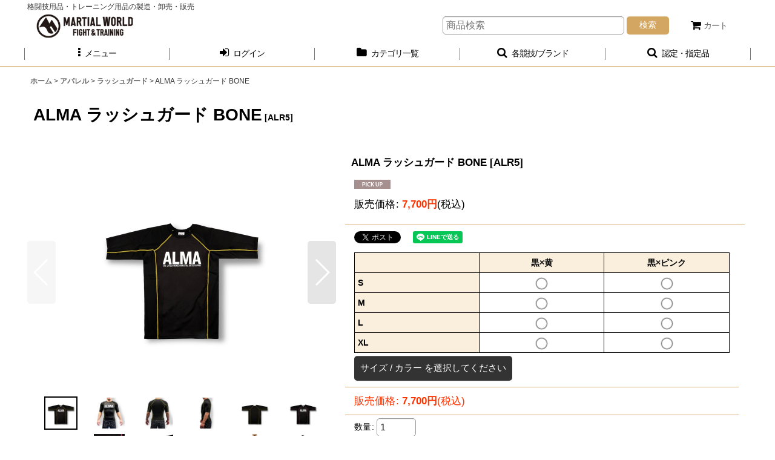

--- FILE ---
content_type: text/html; charset=UTF-8
request_url: https://www.mwjapan.jp/product/19
body_size: 23038
content:
<!DOCTYPE html><html lang="ja" class="responsive use_hover single_layout wide_layout touch030">
<head prefix="og: http://ogp.me/ns# fb: http://ogp.me/ns/fb# product: http://ogp.me/ns/product#">
    <meta charset="utf-8" />
    <title>ALMA ラッシュガード BONE - マーシャルワールドジャパン</title>
    <meta name="keywords" content="ALMA,柔術着,マーシャルワールド,ラッシュガード" />
    <meta name="description" content="マーシャルワールドは、格闘技用品（空手・ボクシング・キックボクシング・MMA・ラグビー・アメフト・レスリング・柔道）を中心にトレーニング用品扱う専門通販サイト。 各種格闘技のサポーターも充実、安全性・デザイン性にも注力しております。オリジナルウェアも小ロット、低安価で作成も可能です。" />
    <meta name="viewport" content="width=device-width, initial-scale=1.0, user-scalable=yes, viewport-fit=cover" />
    <meta name="format-detection" content="telephone=no" />
    <meta name="apple-touch-fullscreen" content="YES" />
    <meta property="og:url" content="https://www.mwjapan.jp/product/19" />
    <meta property="og:site_name" content="マーシャルワールドジャパン" />
    <meta property="og:title" content="ALMA ラッシュガード BONE" />
    <meta property="og:description" content="JBJJFレギュレーションをクリアし、公式戦認定モデルのラッシュガード。ストレッチ性に優れた生地を使用し様々なスポーツシーンに対応。生地や縫製はすべて日本製にこだわりました。□よくあるご質問□Q.&amp;n…" />
    <meta property="og:type" content="product" />
    <meta property="og:image" content="https://www.mwjapan.jp/data/mwjapan/product/alma/alr5/alr5_blk-yel_front_01.jpg" />
    <meta name="twitter:card" content="summary_large_image">
    <meta name="thumbnail" content="https://www.mwjapan.jp/data/mwjapan/product/alma/alr5/alr5_blk-yel_front_01.jpg" />
    <link rel="alternate" type="application/rss+xml" title="RSS" href="https://www.mwjapan.jp/rss/rss.php" />
    <link rel="canonical" href="https://www.mwjapan.jp/product/19" />
    <link href="https://www.mwjapan.jp/res/font/icon_font/ocnkiconf.min.css?v=11" rel="stylesheet">
    <link href="https://www.mwjapan.jp/res/touch001/style/ocnk.min.css?v=72" rel="stylesheet" />
    <link href="https://www.mwjapan.jp/res/touch030/style/template.css?1811011563" rel="stylesheet" />
    <link href="https://www.mwjapan.jp/data/mwjapan/responsive/202003021028092730c6.css?1713933936" rel="stylesheet" />
    <script src="https://www.mwjapan.jp/res/touch030/js/jquery.min.js?1517808840"></script>
<!-- お気に入りアイコン設定 -->
<link rel="shortcut icon" type="image/x-icon" href="https://mwjapan.ocnk.net/data/mwjapan/image/favicon.ico">

<!-- 会員グループの支払方法表示制御、お客様情報の変更削除を非表示 -->
<script language="JavaScript" type="text/javascript">
  jQuery(document).ready(function() {
    var url = location.href;　// 現在ページのURL取得
    if(document.URL.match("https://www.mwjapan.jp/cart/shipping")){　
      var classVal = jQuery('#container').attr('class'); // classの値を取得
      var classVals = classVal.split(' ');               // 取得した値を分割
      for (var i = 0; i < classVals.length; i++) {       // class名から、会員グループを取得
        if(["member_group2","member_group4","member_group5","member_group9","member_group10","member_group11","member_group12","member_group13"].includes(classVals[i])){ 
          // RF会員、【カード払不可】道場会員、大道塾支部、極真拳武會、大道塾道場、大道塾同好会
          jQuery('#cart_payment_card > div').hide();             // カード支払いを非表示
  　　　  break;
        //} else if(classVals[i] == "member_group3"){      // 会員グループ3【カード支払専用】道場会員
        //  jQuery('#cart_payment_etc_6 > div').hide();            // 銀行振り込みを非表示
        //  jQuery('#cart_payment_cod > div').hide();              // 代引きを非表示
        //  break;
        };
      }
    } else if(document.URL.match("https://www.mwjapan.jp/member")){
　　　var classVal = jQuery('#container').attr('class'); // classの値を取得
      var classVals = classVal.split(' ');               // 取得した値を分割
      for (var i = 0; i < classVals.length; i++) {       // class名から、会員グループを取得
　　　　if(["member_group3","member_group4","member_group5","member_group9","member_group10","member_group11","member_group13"].includes(classVals[i])){ // 道場会員、大道塾支部　
          jQuery('#member_information > div').hide();             // お客様情報の変更削除を非表示
  　　　  break;
        };
      }
    } else if(document.URL.match("https://www.mwjapan.jp/cart/confirm")){
　　　var classVal = jQuery('#container').attr('class'); // classの値を取得
      var classVals = classVal.split(' ');               // 取得した値を分割
      for (var i = 0; i < classVals.length; i++) {       // class名から、会員グループを取得
　　　　if(["visitor","member_group1","member_group2","member_group5","member_group9","member_group10","member_group11","member_group12","member_group13"].includes(classVals[i])){ // 未会員、RF会員、大道塾、極真拳武會　
          jQuery('#coupon_use_check_block > div.form_element > div > div.cell_note.coupon_note').hide();  // クーポンの説明を非表示
        };
　　　　if(["member_group2","member_group3","member_group4","member_group5","member_group9","member_group10","member_group11","member_group13"].includes(classVals[i])){ // RF、道場会員、大道塾、極真拳武會　
          jQuery('#cartcheck_member > div.section_title.section_title_right_edge > div > a').hide();    // 登録情報変更ボタンを非表示
  　　　  break;
        };
      }
    //お届け先のお名前を16文字に制限
    } else if(document.URL.match("https://www.mwjapan.jp/shipping-list/cart/1")){
      var classVal = jQuery('#container').attr('class'); // classの値を取得
      var classVals = classVal.split(' ');               // 取得した値を分割
      for (var i = 0; i < classVals.length; i++) {       // class名から、会員グループを取得
        if(["member_group2","member_group3","member_group4","member_group5","member_group9","member_group10","member_group11","member_group13"].includes(classVals[i])){ //  RF、道場会員、大道塾、極真拳武會　
          jQuery('#inner_main_container > section > div > div.page_contents.recipient_list_contents > div.inner_page_contents > div.inner_contents_box > div.contents_box.recipient_data.member_recipient_data > div.item_list.layout_column_text.recipient_data_list > div > ul > li > a > div > div > i').hide();    // 「＞」登録情報変更ボタンを非表示
  　　　  jQuery('#inner_main_container > section > div > div.page_contents.recipient_list_contents > div.inner_page_contents > div.inner_contents_box > div.contents_box.recipient_data.member_recipient_data > div.item_list.layout_column_text.recipient_data_list > div > ul > li > a').contents().unwrap();    // リンクを無効化
          break;
        };
      }
    

    } else if(document.URL.match("https://www.mwjapan.jp/shipping-")){
      document.getElementById('name').setAttribute("maxlength","16");
      jQuery('#name_block > div.form_title > span > label')[0].textContent = "お名前(16文字以内、足りない場合「ご住所３」へ)";


    //少林寺アパレルの商品番号1022が削除されてしまったため、1032へ転送する
    } else if(document.URL.match("https://www.mwjapan.jp/product/1022")){
      document.location.href = "https://www.mwjapan.jp/product/1032";
    };
  });
</script>
<script async src="https://www.googletagmanager.com/gtag/js?id=UA-154746883-1"></script>
<script>
  window.dataLayer = window.dataLayer || [];
  function gtag(){dataLayer.push(arguments);}
  gtag('js', new Date());
  gtag('config', 'UA-154746883-1');
</script>

</head>

<body class="detail_page_body category56_detail_page_body category57_detail_page_body detail_group3 detail_group59 detail_group4 detail_group13 detail_group58 detail_pickup" id="detail_page_19">
<div id="fb-root"></div>
<script>
    (function(d, s, id) {
    var js, fjs = d.getElementsByTagName(s)[0];
    if (d.getElementById(id)) return;
    js = d.createElement(s); js.id = id; js.async = true;js.src = "//connect.facebook.net/ja_JP/sdk.js#xfbml=1&version=v3.1&autoLogAppEvents=1";
        fjs.parentNode.insertBefore(js, fjs);
    }(document, 'script', 'facebook-jssdk'));
</script>
<div id="container" class="jpn_version visitor">
<div id="inner_container" class="vertical_stacking">

<div id="main_wrapper" class="stacking_item">

    <header>
        <div id="header_wrapper" class="standard_header has_search_bar">
            <div id="header" class="header">
                <div class="copy fix_center">
格闘技用品・トレーニング用品の製造・卸売・販売　
                </div>
                <div id="header_area" class="fix_center">
                    <div id="inner_header" class="flex_layout flex_j_between flex_nowrap">
                        <div class="header_center center_without_header_left flex_s_center">
                            <div class="shop_name_box">
                                <div class="shoplogo" itemscope="itemscope" itemtype="http://schema.org/Organization">
                                    <a itemprop="url" href="https://www.mwjapan.jp/">
                                        <img itemprop="logo" src="https://www.mwjapan.jp/data/mwjapan/image/20200212_97651f.png" alt="マーシャルワールドジャパン" />
                                    </a>
                                </div>
                            </div>
                        </div>
                        <div class="header_right header_nav_size2 wide_decrement_column">
<div class="header_nav">
    <ul class="inner_header_nav  flex_layout flex_nowrap flex_j_end inner_header_nav_column2 reset_list_style">
        <li class="header_nav_item wrapped_item h_search flex_layout has_nav_icon search_bar_opener">
            <a href="javascript:void(0);" class="nav_btn flex_layout flex_a_center" aria-haspopup="true" role="button">
                <div class="nav_text flex_s_center">
                    <i class="fa fa-search menu_nav_icon" aria-hidden="true"></i>

                    <span class="nav_label">商品検索</span>
                </div>
            </a>
        </li>
        <li class="header_nav_item wrapped_item h_cart flex_layout has_nav_icon">
            <a href="https://www.mwjapan.jp/cart" class="nav_btn flex_layout flex_a_center">
                <div class="nav_text flex_s_center">
                    <i class="fa fa-shopping-cart menu_nav_icon" aria-hidden="true"><span class="cart_qty"></span></i>

                    <span class="nav_label">カート</span>
                </div>
            </a>
        </li>
    </ul>
</div>
                        </div>
                    </div>
<div class="search_bar hidden_search_bar has_header_right_size1 header_search_bar">
    <div class="inner_search_bar fix_center">
                                    <div class="search form_data" itemscope="itemscope" itemtype="http://schema.org/WebSite">
                                <meta itemprop="url" content="https://www.mwjapan.jp" />
                                <form class="search_form" method="get" action="https://www.mwjapan.jp/product-list" role="search" itemprop="potentialAction" itemscope="itemscope" itemtype="http://schema.org/SearchAction">
                                    <meta itemprop="target" content="https://www.mwjapan.jp/product-list/?keyword={keyword}" />
                                    <input type="hidden" name="search_tmp" value="検索">                                    <input type="search" class="search_box" name="keyword" value="" placeholder="商品検索" itemprop="query-input" />
                                    <span class="global_btn">
                                        <button type="submit" class="searchinput btn_color_common btn_size_small vami" name="Submit" value="検索">
                                            <span class="button_head_space"></span>
                                            <span class="button_text">検索</span>
                                            <span class="button_end_space"></span>
                                        </button>

                                    </span>
                                </form>
                            </div>

        <span class="close_btn_box">
            <a href="javascript:void(0);" class="search_close icon_btn" aria-label="キャンセル" role="button">
                <span class="close_btn"><i class="fa fa-times" aria-hidden="true"></i></span>
            </a>
        </span>
    </div>
</div>
                </div>
            </div>

            <nav class="header_global_nav">
<div class="global_nav column5">
    <ul class="inner_global_nav  flex_layout flex_nowrap fix_center reset_list_style">
        <li class="global_nav_item wrapped_item g_menu flex_layout has_nav_icon" data-type="toggle">
            <a href="javascript:void(0);" class="nav_btn flex_layout flex_a_center" aria-haspopup="true" role="button">
                <div class="nav_text flex_s_center">
                    <i class="fa fa-ellipsis-v menu_nav_icon" aria-hidden="true"></i>

                    <span class="nav_label">メニュー</span>
                </div>
            </a>
        </li>
        <li class="global_nav_item wrapped_item g_singin flex_layout has_nav_icon">
            <a href="https://www.mwjapan.jp/member-login" class="nav_btn flex_layout flex_a_center secure_link">
                <div class="nav_text flex_s_center">
                    <i class="fa fa-sign-in menu_nav_icon" aria-hidden="true"></i>

                    <span class="nav_label">ログイン</span>
                </div>
            </a>
        </li>
        <li class="global_nav_item wrapped_item g_category flex_layout has_nav_icon">
            <a href="https://www.mwjapan.jp/category" class="nav_btn flex_layout flex_a_center">
                <div class="nav_text flex_s_center">
                    <i class="fa fa-folder menu_nav_icon" aria-hidden="true"></i>

                    <span class="nav_label">カテゴリ一覧</span>
                </div>
            </a>
        </li>
        <li class="global_nav_item wrapped_item g_group_parent1 flex_layout has_nav_icon">
            <a href="https://www.mwjapan.jp/group/1" class="nav_btn flex_layout flex_a_center" data-id="1">
                <div class="nav_text flex_s_center">
                    <i class="fa fa-search menu_nav_icon" aria-hidden="true"></i>

                    <span class="nav_label">各競技/ブランド</span>
                </div>
            </a>
        </li>
        <li class="global_nav_item wrapped_item g_group_parent4 flex_layout has_nav_icon">
            <a href="https://www.mwjapan.jp/group/4" class="nav_btn flex_layout flex_a_center" data-id="4">
                <div class="nav_text flex_s_center">
                    <i class="fa fa-search menu_nav_icon" aria-hidden="true"></i>

                    <span class="nav_label">認定・指定品</span>
                </div>
            </a>
        </li>
    </ul>
</div>
            </nav>

            <div class="popup_base popup_base_menu fix_center">
                <div class="popup_nav_area popup_primal_menu hidden_nav_area fix_center" aria-hidden="true" aria-expanded="false" role="dialog">
                    <div class="inner_popup_nav_area popup_nav_box fix_center">
                        <div class="upper_popup_nav">
<div class="header_font_setting">
    <div class="font_setting">
        <span class="set_font_title">文字サイズ<span class="colon">:</span></span>
        <span class="set_font_normal"></span><span class="set_font_large"></span>
    </div>
</div>
                        </div>
<div class="popup_nav column2">
    <ul class="inner_popup_nav  flex_layout advanced_flex_wrap padfix reset_list_style" data-inner=".nav_text">
        <li class="popup_nav_item wrapped_item t_register flex_layout has_nav_icon">
            <a href="https://www.mwjapan.jp/register" class="nav_btn flex_layout flex_a_center secure_link">
                <div class="nav_text flex_s_center">
                    <i class="fa fa-pencil menu_nav_icon" aria-hidden="true"></i>
                    <i class="fa fa-chevron-right right_side_nav_icon chevron_right_icon" aria-hidden="true"></i>

                    <span class="nav_label">新規登録</span>
                </div>
            </a>
        </li>
        <li class="popup_nav_item wrapped_item t_help flex_layout has_nav_icon">
            <a href="https://www.mwjapan.jp/help" class="nav_btn flex_layout flex_a_center">
                <div class="nav_text flex_s_center">
                    <i class="fa fa-map menu_nav_icon" aria-hidden="true"></i>
                    <i class="fa fa-chevron-right right_side_nav_icon chevron_right_icon" aria-hidden="true"></i>

                    <span class="nav_label">ショッピングガイド</span>
                </div>
            </a>
        </li>
        <li class="popup_nav_item wrapped_item t_mail flex_layout has_nav_icon">
            <a href="https://www.mwjapan.jp/mail" class="nav_btn flex_layout flex_a_center secure_link">
                <div class="nav_text flex_s_center">
                    <i class="fa fa-paper-plane menu_nav_icon" aria-hidden="true"></i>
                    <i class="fa fa-chevron-right right_side_nav_icon chevron_right_icon" aria-hidden="true"></i>

                    <span class="nav_label">メールマガジン</span>
                </div>
            </a>
        </li>
        <li class="popup_nav_item wrapped_item t_page11 flex_layout has_nav_icon">
            <a href="https://www.mwjapan.jp/page/11" class="nav_btn flex_layout flex_a_center">
                <div class="nav_text flex_s_center">
                    <i class="fa fa-bell menu_nav_icon" aria-hidden="true"></i>
                    <i class="fa fa-chevron-right right_side_nav_icon chevron_right_icon" aria-hidden="true"></i>

                    <span class="nav_label">格闘技用品通販サイトのマーシャルワールド</span>
                </div>
            </a>
        </li>
        <li class="popup_nav_item wrapped_item t_link flex_layout has_nav_icon">
            <a href="https://www.mwjapan.jp/link" class="nav_btn flex_layout flex_a_center">
                <div class="nav_text flex_s_center">
                    <i class="fa fa-link menu_nav_icon" aria-hidden="true"></i>
                    <i class="fa fa-chevron-right right_side_nav_icon chevron_right_icon" aria-hidden="true"></i>

                    <span class="nav_label">関連ページ一覧</span>
                </div>
            </a>
        </li>
        <li class="popup_nav_item wrapped_item t_page6 flex_layout has_nav_icon">
            <a href="https://www.mwjapan.jp/page/6" class="nav_btn flex_layout flex_a_center">
                <div class="nav_text flex_s_center">
                    <i class="fa fa-info-circle menu_nav_icon" aria-hidden="true"></i>
                    <i class="fa fa-chevron-right right_side_nav_icon chevron_right_icon" aria-hidden="true"></i>

                    <span class="nav_label">プライバシーポリシー</span>
                </div>
            </a>
        </li>
        <li class="popup_nav_item wrapped_item t_calendar flex_layout has_nav_icon">
            <a href="https://www.mwjapan.jp/calendar" class="nav_btn flex_layout flex_a_center">
                <div class="nav_text flex_s_center">
                    <i class="fa fa-calendar menu_nav_icon" aria-hidden="true"></i>
                    <i class="fa fa-chevron-right right_side_nav_icon chevron_right_icon" aria-hidden="true"></i>

                    <span class="nav_label">カレンダー</span>
                </div>
            </a>
        </li>
        <li class="popup_nav_item wrapped_item t_page5 flex_layout has_nav_icon">
            <a href="https://www.mwjapan.jp/page/5" class="nav_btn flex_layout flex_a_center">
                <div class="nav_text flex_s_center">
                    <i class="fa fa-bell menu_nav_icon" aria-hidden="true"></i>
                    <i class="fa fa-chevron-right right_side_nav_icon chevron_right_icon" aria-hidden="true"></i>

                    <span class="nav_label">ショップ情報</span>
                </div>
            </a>
        </li>
        <li class="popup_nav_item wrapped_item t_page19 flex_layout has_nav_icon">
            <a href="https://www.mwjapan.jp/page/19" class="nav_btn flex_layout flex_a_center">
                <div class="nav_text flex_s_center">
                    <i class="fa fa-bell menu_nav_icon" aria-hidden="true"></i>
                    <i class="fa fa-chevron-right right_side_nav_icon chevron_right_icon" aria-hidden="true"></i>

                    <span class="nav_label">DIGITALカタログ</span>
                </div>
            </a>
        </li>
        <li class="popup_nav_item wrapped_item t_info flex_layout has_nav_icon">
            <a href="https://www.mwjapan.jp/info" class="nav_btn flex_layout flex_a_center">
                <div class="nav_text flex_s_center">
                    <i class="fa fa-file-text menu_nav_icon" aria-hidden="true"></i>
                    <i class="fa fa-chevron-right right_side_nav_icon chevron_right_icon" aria-hidden="true"></i>

                    <span class="nav_label">特定商取引法表示</span>
                </div>
            </a>
        </li>
        <li class="popup_nav_item wrapped_item t_page7 flex_layout has_nav_icon">
            <a href="https://www.mwjapan.jp/page/7" class="nav_btn flex_layout flex_a_center">
                <div class="nav_text flex_s_center">
                    <i class="fa fa-bell menu_nav_icon" aria-hidden="true"></i>
                    <i class="fa fa-chevron-right right_side_nav_icon chevron_right_icon" aria-hidden="true"></i>

                    <span class="nav_label">採用情報</span>
                </div>
            </a>
        </li>
        <li class="popup_nav_item wrapped_item t_form1 flex_layout has_nav_icon">
            <a href="https://www.mwjapan.jp/form/1" class="nav_btn flex_layout flex_a_center secure_link">
                <div class="nav_text flex_s_center">
                    <i class="fa fa-desktop menu_nav_icon" aria-hidden="true"></i>
                    <i class="fa fa-chevron-right right_side_nav_icon chevron_right_icon" aria-hidden="true"></i>

                    <span class="nav_label">Web作成のご相談</span>
                </div>
            </a>
        </li>
        <li class="popup_nav_item wrapped_item t_form10 flex_layout has_nav_icon">
            <a href="https://www.mwjapan.jp/form/10" class="nav_btn flex_layout flex_a_center secure_link">
                <div class="nav_text flex_s_center">
                    <i class="fa fa-envelope-o menu_nav_icon" aria-hidden="true"></i>
                    <i class="fa fa-chevron-right right_side_nav_icon chevron_right_icon" aria-hidden="true"></i>

                    <span class="nav_label">オリジナルアパレル製作のご相談</span>
                </div>
            </a>
        </li>
        <li class="popup_nav_item wrapped_item t_form3 flex_layout has_nav_icon">
            <a href="https://www.mwjapan.jp/form/3" class="nav_btn flex_layout flex_a_center secure_link">
                <div class="nav_text flex_s_center">
                    <i class="fa fa-envelope-o menu_nav_icon" aria-hidden="true"></i>
                    <i class="fa fa-chevron-right right_side_nav_icon chevron_right_icon" aria-hidden="true"></i>

                    <span class="nav_label">刺繍依頼のご相談</span>
                </div>
            </a>
        </li>
        <li class="popup_nav_item wrapped_item t_page20 flex_layout has_nav_icon">
            <a href="https://www.mwjapan.jp/page/20" class="nav_btn flex_layout flex_a_center">
                <div class="nav_text flex_s_center">
                    <i class="fa fa-bell menu_nav_icon" aria-hidden="true"></i>
                    <i class="fa fa-chevron-right right_side_nav_icon chevron_right_icon" aria-hidden="true"></i>

                    <span class="nav_label">スポーツジム・道場施工のご相談</span>
                </div>
            </a>
        </li>
        <li class="popup_nav_item wrapped_item t_page18 flex_layout has_nav_icon">
            <a href="https://www.mwjapan.jp/page/18" class="nav_btn flex_layout flex_a_center">
                <div class="nav_text flex_s_center">
                    <i class="fa fa-bell menu_nav_icon" aria-hidden="true"></i>
                    <i class="fa fa-chevron-right right_side_nav_icon chevron_right_icon" aria-hidden="true"></i>

                    <span class="nav_label">区分別送料</span>
                </div>
            </a>
        </li>
    </ul>
</div>
                        <div class="lower_popup_nav">
                            <div class="lower_popup_nav_free_space custom_space">
<meta name="apple-itunes-app" content="app-id=1529221440">
                            </div>
                        </div>
                        <div class="nav_close_box">
                            <a href="javascript:void(0);" class="nav_close" aria-label="閉じる" role="button"><span class="nav_close_btn"><i class="fa fa-times" aria-hidden="true"></i></span></a>
                        </div>
                        <a class="close_btn_box icon_btn" href="javascript:void(0);" aria-label="閉じる" role="button">
                            <span class="close_btn">
                                <i class="fa fa-times" aria-hidden="true"></i>
                            </span>
                        </a>
                    </div>
                </div>
            </div>

        </div>
    </header>


    <div id="contents" class="layout_1_col standard_contents">

<div class="breadcrumb_area fix_center">
    <ol class="breadcrumb_list" itemscope itemtype="https://schema.org/BreadcrumbList">
        <li class="breadcrumb_nav breadcrumb_nav1" itemprop="itemListElement" itemscope itemtype="https://schema.org/ListItem">
            <a href="https://www.mwjapan.jp/" itemprop="item">
                <span class="breadcrumb_text" itemprop="name">ホーム</span>
            </a>
            <meta itemprop="position" content="1">
        </li>
        <li class="breadcrumb_nav breadcrumb_nav2" itemprop="itemListElement" itemscope itemtype="https://schema.org/ListItem">
            <span class="gt">&gt;</span>
            <a href="https://www.mwjapan.jp/product-list/56" itemprop="item" class="item_list_link">
                <span class="breadcrumb_text" itemprop="name">アパレル</span>
            </a>
            <meta itemprop="position" content="2">
        </li>
        <li class="breadcrumb_nav breadcrumb_nav3" itemprop="itemListElement" itemscope itemtype="https://schema.org/ListItem">
            <span class="gt">&gt;</span>
            <a href="https://www.mwjapan.jp/product-list/57" itemprop="item" class="item_list_link">
                <span class="breadcrumb_text" itemprop="name">ラッシュガード</span>
            </a>
            <meta itemprop="position" content="3">
        </li>
        <li class="breadcrumb_nav" itemprop="itemListElement" itemscope itemtype="https://schema.org/ListItem">
            <span class="gt">&gt;</span>
                <span class="thispage" itemprop="name">ALMA ラッシュガード BONE</span>
            <meta itemprop="position" content="4">
        </li>
    </ol>
</div>

        <div id="inner_contents" class="clearfix fix_center">
            <div id="maincol">
                <main id="main_container">
                    <div id="inner_main_container">

                        <section>
                            <div class="page_box itemdetail">


                                <div class="page_title">
                                    <h1 class="detail_page_title">
                                        <span class="title_head_space"></span>
                                        <span class="title_text goods_name">ALMA ラッシュガード BONE</span>
                                        <span class="model_number_info model_number" id="h_m_number"><span class="bracket">[</span><span class="model_number_value">ALR5</span><span class="bracket">]</span></span>
                                        <span class="title_end_space"></span>

                                    </h1>
                                </div>


                                <div class="page_contents detail_contents">
                                    <div class="inner_page_contents">

                                        <div class="product_info_wrapper product_info_wrapper_400">
                                        <div class="main_photo_slide square_photo_slide_400">
                                            <div class="slider slider_box initial_loading" data-preload-images="false" data-auto-height="true"  data-pagination-selector=".thumbnail_image_link" data-speed="350" data-effect="slide" data-use-breakpoints="false" data-prev-button=".main_photo_button_prev" data-next-button=".main_photo_button_next" data-pagination=".main_photo_pagination">
                                                <div class="inner_slider_box has_outside_controller">
                                                    <div class="swiper-container swiper">
                                                        <ul class="swiper-wrapper photo_gallery">
                                                            <li class="swiper-slide gallery_item">
                                                                <div class="slider_image_box">
                                                                    <a href="https://www.mwjapan.jp/data/mwjapan/product/alma/alr5/alr5_blk-yel_front_01.jpg" class="gallery_link item_image_box zoom_link square_item_image_box" data-w="1000" data-h="1000" data-msrc="https://www.mwjapan.jp/data/mwjapan/_/70726f647563742f616c6d612f616c72352f616c72355f626c6b2d79656c5f66726f6e745f30312e6a706700363030000074006669745f686569676874.jpg" data-thumbnail="https://www.mwjapan.jp/data/mwjapan/_/70726f647563742f616c6d612f616c72352f616c72355f626c6b2d79656c5f66726f6e745f30312e6a706700313130000074006669745f686569676874.jpg">
                                                                        <img src="https://www.mwjapan.jp/data/mwjapan/_/70726f647563742f616c6d612f616c72352f616c72355f626c6b2d79656c5f66726f6e745f30312e6a706700363030000074006669745f686569676874.jpg" class="item_image synchronous_loaded" width="300" height="300" alt="画像1: ALMA ラッシュガード BONE (1)" />
                                                                    </a>
                                                                </div>
                                                            </li>
                                                            <li class="swiper-slide gallery_item">
                                                                <div class="slider_image_box">
                                                                    <a href="https://www.mwjapan.jp/data/mwjapan/product/alma/alr5/alr5_model-01.jpg" class="gallery_link item_image_box zoom_link square_item_image_box" data-w="800" data-h="800" data-msrc="https://www.mwjapan.jp/data/mwjapan/_/70726f647563742f616c6d612f616c72352f616c72355f6d6f64656c2d30312e6a706700363030000074006669745f686569676874.jpg" data-thumbnail="https://www.mwjapan.jp/data/mwjapan/_/70726f647563742f616c6d612f616c72352f616c72355f6d6f64656c2d30312e6a706700313130000074006669745f686569676874.jpg">
                                                                        <img src="https://www.mwjapan.jp/data/mwjapan/_/70726f647563742f616c6d612f616c72352f616c72355f6d6f64656c2d30312e6a706700313130000074006669745f686569676874.jpg" data-src="https://www.mwjapan.jp/data/mwjapan/_/70726f647563742f616c6d612f616c72352f616c72355f6d6f64656c2d30312e6a706700363030000074006669745f686569676874.jpg" data-id="46836" class="item_image swiper-lazy" width="300" height="300" alt="画像2: ALMA ラッシュガード BONE (2)" loading="eager" />
                                                                    </a>
                                                                </div>
                                                            </li>
                                                            <li class="swiper-slide gallery_item">
                                                                <div class="slider_image_box">
                                                                    <a href="https://www.mwjapan.jp/data/mwjapan/product/alma/alr5/alr5_model-02.jpg" class="gallery_link item_image_box zoom_link square_item_image_box" data-w="800" data-h="800" data-msrc="https://www.mwjapan.jp/data/mwjapan/_/70726f647563742f616c6d612f616c72352f616c72355f6d6f64656c2d30322e6a706700363030000074006669745f686569676874.jpg" data-thumbnail="https://www.mwjapan.jp/data/mwjapan/_/70726f647563742f616c6d612f616c72352f616c72355f6d6f64656c2d30322e6a706700313130000074006669745f686569676874.jpg">
                                                                        <img src="https://www.mwjapan.jp/data/mwjapan/_/70726f647563742f616c6d612f616c72352f616c72355f6d6f64656c2d30322e6a706700313130000074006669745f686569676874.jpg" data-src="https://www.mwjapan.jp/data/mwjapan/_/70726f647563742f616c6d612f616c72352f616c72355f6d6f64656c2d30322e6a706700363030000074006669745f686569676874.jpg" data-id="46837" class="item_image swiper-lazy" width="300" height="300" alt="画像3: ALMA ラッシュガード BONE (3)" loading="eager" />
                                                                    </a>
                                                                </div>
                                                            </li>
                                                            <li class="swiper-slide gallery_item">
                                                                <div class="slider_image_box">
                                                                    <a href="https://www.mwjapan.jp/data/mwjapan/product/alma/alr5/alr5_model-03.jpg" class="gallery_link item_image_box zoom_link square_item_image_box" data-w="800" data-h="800" data-msrc="https://www.mwjapan.jp/data/mwjapan/_/70726f647563742f616c6d612f616c72352f616c72355f6d6f64656c2d30332e6a706700363030000074006669745f686569676874.jpg" data-thumbnail="https://www.mwjapan.jp/data/mwjapan/_/70726f647563742f616c6d612f616c72352f616c72355f6d6f64656c2d30332e6a706700313130000074006669745f686569676874.jpg">
                                                                        <img src="https://www.mwjapan.jp/data/mwjapan/_/70726f647563742f616c6d612f616c72352f616c72355f6d6f64656c2d30332e6a706700313130000074006669745f686569676874.jpg" data-src="https://www.mwjapan.jp/data/mwjapan/_/70726f647563742f616c6d612f616c72352f616c72355f6d6f64656c2d30332e6a706700363030000074006669745f686569676874.jpg" data-id="46838" class="item_image swiper-lazy" width="300" height="300" alt="画像4: ALMA ラッシュガード BONE (4)" loading="eager" />
                                                                    </a>
                                                                </div>
                                                            </li>
                                                            <li class="swiper-slide gallery_item">
                                                                <div class="slider_image_box">
                                                                    <a href="https://www.mwjapan.jp/data/mwjapan/product/alma/alr5/alr5_blk-yel_back_01.jpg" class="gallery_link item_image_box zoom_link square_item_image_box" data-w="1000" data-h="1000" data-msrc="https://www.mwjapan.jp/data/mwjapan/_/70726f647563742f616c6d612f616c72352f616c72355f626c6b2d79656c5f6261636b5f30312e6a706700363030000074006669745f686569676874.jpg" data-thumbnail="https://www.mwjapan.jp/data/mwjapan/_/70726f647563742f616c6d612f616c72352f616c72355f626c6b2d79656c5f6261636b5f30312e6a706700313130000074006669745f686569676874.jpg">
                                                                        <img src="https://www.mwjapan.jp/data/mwjapan/_/70726f647563742f616c6d612f616c72352f616c72355f626c6b2d79656c5f6261636b5f30312e6a706700313130000074006669745f686569676874.jpg" data-src="https://www.mwjapan.jp/data/mwjapan/_/70726f647563742f616c6d612f616c72352f616c72355f626c6b2d79656c5f6261636b5f30312e6a706700363030000074006669745f686569676874.jpg" data-id="46839" class="item_image swiper-lazy" width="300" height="300" alt="画像5: ALMA ラッシュガード BONE (5)" loading="eager" />
                                                                    </a>
                                                                </div>
                                                            </li>
                                                            <li class="swiper-slide gallery_item">
                                                                <div class="slider_image_box">
                                                                    <a href="https://www.mwjapan.jp/data/mwjapan/product/alma/alr5/alr5_blk-pnk_front_01.jpg" class="gallery_link item_image_box zoom_link square_item_image_box" data-w="1000" data-h="1000" data-msrc="https://www.mwjapan.jp/data/mwjapan/_/70726f647563742f616c6d612f616c72352f616c72355f626c6b2d706e6b5f66726f6e745f30312e6a706700363030000074006669745f686569676874.jpg" data-thumbnail="https://www.mwjapan.jp/data/mwjapan/_/70726f647563742f616c6d612f616c72352f616c72355f626c6b2d706e6b5f66726f6e745f30312e6a706700313130000074006669745f686569676874.jpg">
                                                                        <img src="https://www.mwjapan.jp/data/mwjapan/_/70726f647563742f616c6d612f616c72352f616c72355f626c6b2d706e6b5f66726f6e745f30312e6a706700313130000074006669745f686569676874.jpg" data-src="https://www.mwjapan.jp/data/mwjapan/_/70726f647563742f616c6d612f616c72352f616c72355f626c6b2d706e6b5f66726f6e745f30312e6a706700363030000074006669745f686569676874.jpg" data-id="46840" class="item_image swiper-lazy" width="300" height="300" alt="画像6: ALMA ラッシュガード BONE (6)" loading="eager" />
                                                                    </a>
                                                                </div>
                                                            </li>
                                                            <li class="swiper-slide gallery_item">
                                                                <div class="slider_image_box">
                                                                    <a href="https://www.mwjapan.jp/data/mwjapan/product/alma/alr5/alr5_blk-pnk_back_01.jpg" class="gallery_link item_image_box zoom_link square_item_image_box" data-w="1000" data-h="1000" data-msrc="https://www.mwjapan.jp/data/mwjapan/_/70726f647563742f616c6d612f616c72352f616c72355f626c6b2d706e6b5f6261636b5f30312e6a706700363030000074006669745f686569676874.jpg" data-thumbnail="https://www.mwjapan.jp/data/mwjapan/_/70726f647563742f616c6d612f616c72352f616c72355f626c6b2d706e6b5f6261636b5f30312e6a706700313130000074006669745f686569676874.jpg">
                                                                        <img src="https://www.mwjapan.jp/data/mwjapan/_/70726f647563742f616c6d612f616c72352f616c72355f626c6b2d706e6b5f6261636b5f30312e6a706700313130000074006669745f686569676874.jpg" data-src="https://www.mwjapan.jp/data/mwjapan/_/70726f647563742f616c6d612f616c72352f616c72355f626c6b2d706e6b5f6261636b5f30312e6a706700363030000074006669745f686569676874.jpg" data-id="46841" class="item_image swiper-lazy" width="300" height="300" alt="画像7: ALMA ラッシュガード BONE (7)" loading="eager" />
                                                                    </a>
                                                                </div>
                                                            </li>
                                                            <li class="swiper-slide gallery_item">
                                                                <div class="slider_image_box">
                                                                    <a href="https://www.mwjapan.jp/data/mwjapan/product/alma/alr5/alr5_blk-pnk_04.jpg" class="gallery_link item_image_box zoom_link square_item_image_box" data-w="800" data-h="800" data-msrc="https://www.mwjapan.jp/data/mwjapan/_/70726f647563742f616c6d612f616c72352f616c72355f626c6b2d706e6b5f30342e6a706700363030000074006669745f686569676874.jpg" data-thumbnail="https://www.mwjapan.jp/data/mwjapan/_/70726f647563742f616c6d612f616c72352f616c72355f626c6b2d706e6b5f30342e6a706700313130000074006669745f686569676874.jpg">
                                                                        <img src="https://www.mwjapan.jp/data/mwjapan/_/70726f647563742f616c6d612f616c72352f616c72355f626c6b2d706e6b5f30342e6a706700313130000074006669745f686569676874.jpg" data-src="https://www.mwjapan.jp/data/mwjapan/_/70726f647563742f616c6d612f616c72352f616c72355f626c6b2d706e6b5f30342e6a706700363030000074006669745f686569676874.jpg" data-id="46842" class="item_image swiper-lazy" width="300" height="300" alt="画像8: ALMA ラッシュガード BONE (8)" loading="eager" />
                                                                    </a>
                                                                </div>
                                                            </li>
                                                            <li class="swiper-slide gallery_item">
                                                                <div class="slider_image_box">
                                                                    <a href="https://www.mwjapan.jp/data/mwjapan/product/alma/alr5/alr5_blk-pnk_03.jpg" class="gallery_link item_image_box zoom_link square_item_image_box" data-w="1000" data-h="1000" data-msrc="https://www.mwjapan.jp/data/mwjapan/_/70726f647563742f616c6d612f616c72352f616c72355f626c6b2d706e6b5f30332e6a706700363030000074006669745f686569676874.jpg" data-thumbnail="https://www.mwjapan.jp/data/mwjapan/_/70726f647563742f616c6d612f616c72352f616c72355f626c6b2d706e6b5f30332e6a706700313130000074006669745f686569676874.jpg">
                                                                        <img src="https://www.mwjapan.jp/data/mwjapan/_/70726f647563742f616c6d612f616c72352f616c72355f626c6b2d706e6b5f30332e6a706700313130000074006669745f686569676874.jpg" data-src="https://www.mwjapan.jp/data/mwjapan/_/70726f647563742f616c6d612f616c72352f616c72355f626c6b2d706e6b5f30332e6a706700363030000074006669745f686569676874.jpg" data-id="46843" class="item_image swiper-lazy" width="300" height="300" alt="画像9: ALMA ラッシュガード BONE (9)" loading="eager" />
                                                                    </a>
                                                                </div>
                                                            </li>
                                                            <li class="swiper-slide gallery_item">
                                                                <div class="slider_image_box">
                                                                    <a href="https://www.mwjapan.jp/data/mwjapan/product/alma/alr5/alr5_blk-pnk_02.jpg" class="gallery_link item_image_box zoom_link square_item_image_box" data-w="800" data-h="800" data-msrc="https://www.mwjapan.jp/data/mwjapan/_/70726f647563742f616c6d612f616c72352f616c72355f626c6b2d706e6b5f30322e6a706700363030000074006669745f686569676874.jpg" data-thumbnail="https://www.mwjapan.jp/data/mwjapan/_/70726f647563742f616c6d612f616c72352f616c72355f626c6b2d706e6b5f30322e6a706700313130000074006669745f686569676874.jpg">
                                                                        <img src="https://www.mwjapan.jp/data/mwjapan/_/70726f647563742f616c6d612f616c72352f616c72355f626c6b2d706e6b5f30322e6a706700313130000074006669745f686569676874.jpg" data-src="https://www.mwjapan.jp/data/mwjapan/_/70726f647563742f616c6d612f616c72352f616c72355f626c6b2d706e6b5f30322e6a706700363030000074006669745f686569676874.jpg" data-id="46844" class="item_image swiper-lazy" width="300" height="300" alt="画像10: ALMA ラッシュガード BONE (10)" loading="eager" />
                                                                    </a>
                                                                </div>
                                                            </li>
                                                            <li class="swiper-slide gallery_item">
                                                                <div class="slider_image_box">
                                                                    <a href="https://www.mwjapan.jp/data/mwjapan/product/20240426_f5ccf8.jpg" class="gallery_link item_image_box zoom_link square_item_image_box" data-w="1080" data-h="1080" data-msrc="https://www.mwjapan.jp/data/mwjapan/_/70726f647563742f32303234303432365f6635636366382e6a706700363030000074006669745f686569676874.jpg" data-thumbnail="https://www.mwjapan.jp/data/mwjapan/_/70726f647563742f32303234303432365f6635636366382e6a706700313130000074006669745f686569676874.jpg">
                                                                        <img src="https://www.mwjapan.jp/data/mwjapan/_/70726f647563742f32303234303432365f6635636366382e6a706700313130000074006669745f686569676874.jpg" data-src="https://www.mwjapan.jp/data/mwjapan/_/70726f647563742f32303234303432365f6635636366382e6a706700363030000074006669745f686569676874.jpg" data-id="46845" class="item_image swiper-lazy" width="300" height="300" alt="画像11: ALMA ラッシュガード BONE (11)" loading="eager" />
                                                                    </a>
                                                                </div>
                                                            </li>
                                                            <li class="swiper-slide gallery_item">
                                                                <div class="slider_image_box">
                                                                    <a href="https://www.mwjapan.jp/data/mwjapan/product/20240426_359d8a.jpg" class="gallery_link item_image_box zoom_link square_item_image_box" data-w="1080" data-h="1080" data-msrc="https://www.mwjapan.jp/data/mwjapan/_/70726f647563742f32303234303432365f3335396438612e6a706700363030000074006669745f686569676874.jpg" data-thumbnail="https://www.mwjapan.jp/data/mwjapan/_/70726f647563742f32303234303432365f3335396438612e6a706700313130000074006669745f686569676874.jpg">
                                                                        <img src="https://www.mwjapan.jp/data/mwjapan/_/70726f647563742f32303234303432365f3335396438612e6a706700313130000074006669745f686569676874.jpg" data-src="https://www.mwjapan.jp/data/mwjapan/_/70726f647563742f32303234303432365f3335396438612e6a706700363030000074006669745f686569676874.jpg" data-id="46846" class="item_image swiper-lazy" width="300" height="300" alt="画像12: ALMA ラッシュガード BONE (12)" loading="eager" />
                                                                    </a>
                                                                </div>
                                                            </li>
                                                            <li class="swiper-slide gallery_item">
                                                                <div class="slider_image_box">
                                                                    <a href="https://www.mwjapan.jp/data/mwjapan/product/20240426_35792d.jpg" class="gallery_link item_image_box zoom_link square_item_image_box" data-w="1080" data-h="1080" data-msrc="https://www.mwjapan.jp/data/mwjapan/_/70726f647563742f32303234303432365f3335373932642e6a706700363030000074006669745f686569676874.jpg" data-thumbnail="https://www.mwjapan.jp/data/mwjapan/_/70726f647563742f32303234303432365f3335373932642e6a706700313130000074006669745f686569676874.jpg">
                                                                        <img src="https://www.mwjapan.jp/data/mwjapan/_/70726f647563742f32303234303432365f3335373932642e6a706700313130000074006669745f686569676874.jpg" data-src="https://www.mwjapan.jp/data/mwjapan/_/70726f647563742f32303234303432365f3335373932642e6a706700363030000074006669745f686569676874.jpg" data-id="46847" class="item_image swiper-lazy" width="300" height="300" alt="画像13: ALMA ラッシュガード BONE (13)" loading="eager" />
                                                                    </a>
                                                                </div>
                                                            </li>
                                                            <li class="swiper-slide gallery_item">
                                                                <div class="slider_image_box">
                                                                    <a href="https://www.mwjapan.jp/data/mwjapan/product/20240426_26c83e.jpg" class="gallery_link item_image_box zoom_link square_item_image_box" data-w="1080" data-h="1080" data-msrc="https://www.mwjapan.jp/data/mwjapan/_/70726f647563742f32303234303432365f3236633833652e6a706700363030000074006669745f686569676874.jpg" data-thumbnail="https://www.mwjapan.jp/data/mwjapan/_/70726f647563742f32303234303432365f3236633833652e6a706700313130000074006669745f686569676874.jpg">
                                                                        <img src="https://www.mwjapan.jp/data/mwjapan/_/70726f647563742f32303234303432365f3236633833652e6a706700313130000074006669745f686569676874.jpg" data-src="https://www.mwjapan.jp/data/mwjapan/_/70726f647563742f32303234303432365f3236633833652e6a706700363030000074006669745f686569676874.jpg" data-id="46848" class="item_image swiper-lazy" width="300" height="300" alt="画像14: ALMA ラッシュガード BONE (14)" loading="eager" />
                                                                    </a>
                                                                </div>
                                                            </li>
                                                            <li class="swiper-slide gallery_item">
                                                                <div class="slider_image_box">
                                                                    <a href="https://www.mwjapan.jp/data/mwjapan/product/20240426_3c7586.jpg" class="gallery_link item_image_box zoom_link square_item_image_box" data-w="1080" data-h="1080" data-msrc="https://www.mwjapan.jp/data/mwjapan/_/70726f647563742f32303234303432365f3363373538362e6a706700363030000074006669745f686569676874.jpg" data-thumbnail="https://www.mwjapan.jp/data/mwjapan/_/70726f647563742f32303234303432365f3363373538362e6a706700313130000074006669745f686569676874.jpg">
                                                                        <img src="https://www.mwjapan.jp/data/mwjapan/_/70726f647563742f32303234303432365f3363373538362e6a706700313130000074006669745f686569676874.jpg" data-src="https://www.mwjapan.jp/data/mwjapan/_/70726f647563742f32303234303432365f3363373538362e6a706700363030000074006669745f686569676874.jpg" data-id="46849" class="item_image swiper-lazy" width="300" height="300" alt="画像15: ALMA ラッシュガード BONE (15)" loading="eager" />
                                                                    </a>
                                                                </div>
                                                            </li>
                                                        </ul>
                                                    </div>
                                                    <div class="slider_controller upper_slider_controller">
                                                        <div class="swiper-button-prev main_photo_button_prev"></div>
                                                        <div class="swiper-button-next main_photo_button_next"></div>
                                                    </div>
                                                </div>
                                                <div class="thumbnail wide_thumbnail">
                                                    <ul class="flex_layout flex_wrap flex_a_center flex_j_center reset_list_style" data-adjustment="off">
                                                        <li class="thumbnail_listbox wrapped_item photo_on" id="listbox_46835">
                                                            <a href="javascript:void(0);" class="thumbnail_image_link switching_link" role="button">
                                                                <span class="thumbnail_image_box">
                                                                    <img src="https://www.mwjapan.jp/data/mwjapan/_/70726f647563742f616c6d612f616c72352f616c72355f626c6b2d79656c5f66726f6e745f30312e6a706700313130000074006669745f686569676874.jpg" alt="画像1: ALMA ラッシュガード BONE (1)" id="thumbnail_46835" class="thumbnail_btn" width="55" />
                                                                </span>
                                                            </a>
                                                        </li>
                                                        <li class="thumbnail_listbox wrapped_item" id="listbox_46836">
                                                            <a href="javascript:void(0);" class="thumbnail_image_link switching_link" role="button">
                                                                <span class="thumbnail_image_box">
                                                                    <img src="https://www.mwjapan.jp/data/mwjapan/_/70726f647563742f616c6d612f616c72352f616c72355f6d6f64656c2d30312e6a706700313130000074006669745f686569676874.jpg" alt="画像2: ALMA ラッシュガード BONE (2)" id="thumbnail_46836" class="thumbnail_btn" width="55" />
                                                                </span>
                                                            </a>
                                                        </li>
                                                        <li class="thumbnail_listbox wrapped_item" id="listbox_46837">
                                                            <a href="javascript:void(0);" class="thumbnail_image_link switching_link" role="button">
                                                                <span class="thumbnail_image_box">
                                                                    <img src="https://www.mwjapan.jp/data/mwjapan/_/70726f647563742f616c6d612f616c72352f616c72355f6d6f64656c2d30322e6a706700313130000074006669745f686569676874.jpg" alt="画像3: ALMA ラッシュガード BONE (3)" id="thumbnail_46837" class="thumbnail_btn" width="55" />
                                                                </span>
                                                            </a>
                                                        </li>
                                                        <li class="thumbnail_listbox wrapped_item" id="listbox_46838">
                                                            <a href="javascript:void(0);" class="thumbnail_image_link switching_link" role="button">
                                                                <span class="thumbnail_image_box">
                                                                    <img src="https://www.mwjapan.jp/data/mwjapan/_/70726f647563742f616c6d612f616c72352f616c72355f6d6f64656c2d30332e6a706700313130000074006669745f686569676874.jpg" alt="画像4: ALMA ラッシュガード BONE (4)" id="thumbnail_46838" class="thumbnail_btn" width="55" />
                                                                </span>
                                                            </a>
                                                        </li>
                                                        <li class="thumbnail_listbox wrapped_item" id="listbox_46839">
                                                            <a href="javascript:void(0);" class="thumbnail_image_link switching_link" role="button">
                                                                <span class="thumbnail_image_box">
                                                                    <img src="https://www.mwjapan.jp/data/mwjapan/_/70726f647563742f616c6d612f616c72352f616c72355f626c6b2d79656c5f6261636b5f30312e6a706700313130000074006669745f686569676874.jpg" alt="画像5: ALMA ラッシュガード BONE (5)" id="thumbnail_46839" class="thumbnail_btn" width="55" />
                                                                </span>
                                                            </a>
                                                        </li>
                                                        <li class="thumbnail_listbox wrapped_item" id="listbox_46840">
                                                            <a href="javascript:void(0);" class="thumbnail_image_link switching_link" role="button">
                                                                <span class="thumbnail_image_box">
                                                                    <img src="https://www.mwjapan.jp/data/mwjapan/_/70726f647563742f616c6d612f616c72352f616c72355f626c6b2d706e6b5f66726f6e745f30312e6a706700313130000074006669745f686569676874.jpg" alt="画像6: ALMA ラッシュガード BONE (6)" id="thumbnail_46840" class="thumbnail_btn" width="55" />
                                                                </span>
                                                            </a>
                                                        </li>
                                                        <li class="thumbnail_listbox wrapped_item" id="listbox_46841">
                                                            <a href="javascript:void(0);" class="thumbnail_image_link switching_link" role="button">
                                                                <span class="thumbnail_image_box">
                                                                    <img src="https://www.mwjapan.jp/data/mwjapan/_/70726f647563742f616c6d612f616c72352f616c72355f626c6b2d706e6b5f6261636b5f30312e6a706700313130000074006669745f686569676874.jpg" alt="画像7: ALMA ラッシュガード BONE (7)" id="thumbnail_46841" class="thumbnail_btn" width="55" />
                                                                </span>
                                                            </a>
                                                        </li>
                                                        <li class="thumbnail_listbox wrapped_item" id="listbox_46842">
                                                            <a href="javascript:void(0);" class="thumbnail_image_link switching_link" role="button">
                                                                <span class="thumbnail_image_box">
                                                                    <img src="https://www.mwjapan.jp/data/mwjapan/_/70726f647563742f616c6d612f616c72352f616c72355f626c6b2d706e6b5f30342e6a706700313130000074006669745f686569676874.jpg" alt="画像8: ALMA ラッシュガード BONE (8)" id="thumbnail_46842" class="thumbnail_btn" width="55" />
                                                                </span>
                                                            </a>
                                                        </li>
                                                        <li class="thumbnail_listbox wrapped_item" id="listbox_46843">
                                                            <a href="javascript:void(0);" class="thumbnail_image_link switching_link" role="button">
                                                                <span class="thumbnail_image_box">
                                                                    <img src="https://www.mwjapan.jp/data/mwjapan/_/70726f647563742f616c6d612f616c72352f616c72355f626c6b2d706e6b5f30332e6a706700313130000074006669745f686569676874.jpg" alt="画像9: ALMA ラッシュガード BONE (9)" id="thumbnail_46843" class="thumbnail_btn" width="55" />
                                                                </span>
                                                            </a>
                                                        </li>
                                                        <li class="thumbnail_listbox wrapped_item" id="listbox_46844">
                                                            <a href="javascript:void(0);" class="thumbnail_image_link switching_link" role="button">
                                                                <span class="thumbnail_image_box">
                                                                    <img src="https://www.mwjapan.jp/data/mwjapan/_/70726f647563742f616c6d612f616c72352f616c72355f626c6b2d706e6b5f30322e6a706700313130000074006669745f686569676874.jpg" alt="画像10: ALMA ラッシュガード BONE (10)" id="thumbnail_46844" class="thumbnail_btn" width="55" />
                                                                </span>
                                                            </a>
                                                        </li>
                                                        <li class="thumbnail_listbox wrapped_item" id="listbox_46845">
                                                            <a href="javascript:void(0);" class="thumbnail_image_link switching_link" role="button">
                                                                <span class="thumbnail_image_box">
                                                                    <img src="https://www.mwjapan.jp/data/mwjapan/_/70726f647563742f32303234303432365f6635636366382e6a706700313130000074006669745f686569676874.jpg" alt="画像11: ALMA ラッシュガード BONE (11)" id="thumbnail_46845" class="thumbnail_btn" width="55" />
                                                                </span>
                                                            </a>
                                                        </li>
                                                        <li class="thumbnail_listbox wrapped_item" id="listbox_46846">
                                                            <a href="javascript:void(0);" class="thumbnail_image_link switching_link" role="button">
                                                                <span class="thumbnail_image_box">
                                                                    <img src="https://www.mwjapan.jp/data/mwjapan/_/70726f647563742f32303234303432365f3335396438612e6a706700313130000074006669745f686569676874.jpg" alt="画像12: ALMA ラッシュガード BONE (12)" id="thumbnail_46846" class="thumbnail_btn" width="55" />
                                                                </span>
                                                            </a>
                                                        </li>
                                                        <li class="thumbnail_listbox wrapped_item" id="listbox_46847">
                                                            <a href="javascript:void(0);" class="thumbnail_image_link switching_link" role="button">
                                                                <span class="thumbnail_image_box">
                                                                    <img src="https://www.mwjapan.jp/data/mwjapan/_/70726f647563742f32303234303432365f3335373932642e6a706700313130000074006669745f686569676874.jpg" alt="画像13: ALMA ラッシュガード BONE (13)" id="thumbnail_46847" class="thumbnail_btn" width="55" />
                                                                </span>
                                                            </a>
                                                        </li>
                                                        <li class="thumbnail_listbox wrapped_item" id="listbox_46848">
                                                            <a href="javascript:void(0);" class="thumbnail_image_link switching_link" role="button">
                                                                <span class="thumbnail_image_box">
                                                                    <img src="https://www.mwjapan.jp/data/mwjapan/_/70726f647563742f32303234303432365f3236633833652e6a706700313130000074006669745f686569676874.jpg" alt="画像14: ALMA ラッシュガード BONE (14)" id="thumbnail_46848" class="thumbnail_btn" width="55" />
                                                                </span>
                                                            </a>
                                                        </li>
                                                        <li class="thumbnail_listbox wrapped_item" id="listbox_46849">
                                                            <a href="javascript:void(0);" class="thumbnail_image_link switching_link" role="button">
                                                                <span class="thumbnail_image_box">
                                                                    <img src="https://www.mwjapan.jp/data/mwjapan/_/70726f647563742f32303234303432365f3363373538362e6a706700313130000074006669745f686569676874.jpg" alt="画像15: ALMA ラッシュガード BONE (15)" id="thumbnail_46849" class="thumbnail_btn" width="55" />
                                                                </span>
                                                            </a>
                                                        </li>
                                                    </ul>
                                                </div>
                                            </div>
                                        </div>
                                        <div class="product_info_box">
                                        <div class="detail_item_data detail_block_name">
                                            <div class="item_name product_name_inside">
<span class="goods_name">ALMA ラッシュガード BONE</span>

                                                <span class="model_number_info model_number" id="m_number"><span class="bracket">[</span><span class="model_number_value">ALR5</span><span class="bracket">]</span></span>
                                            </div>
                                        </div>
                                        <div class="detail_item_data detail_block_icon">
                                            <div class="common_icon box_both_ends_space">
                                                <img src="https://www.mwjapan.jp/res/layout030/img/icon_pickup_x2.gif" width="60" height="15" class="icon_pickup" alt="" />
                                            </div>
                                        </div>
                                        <div class="detail_item_data detail_section detail_block_price ">
                                            <div class="detail_section box_both_ends_space upper_price_box ">
                                                    <div class="price_section section_box">
                                                        <p class="selling_price">
                                                            <span class="price_label" id="price_label">販売価格</span><span class="colon">:</span>
                                                            <span class="figure" id="pricech">7,700<span class="currency_label after_price">円</span></span><span class="tax_label">(税込)</span>                                                        </p>
                                                    </div>
<div class="delivery_section section_box">
    <p class="delivery_option">
        <span class="option_label">体積重量換算</span><span class="colon">:</span>
        5pt
    </p>
</div>
                                            </div>
                                        </div>


                                        <div class="detail_item_data detail_block_social">
                                            <div class="detail_section box_both_ends_space social_tool clearfix">
                                                <ul class="flex_layout flex_a_center flex_wrap reset_list_style" data-adjustment="off">
<li class="twitter_detail wrapped_item social_tool_item"><a href="https://twitter.com/share?ref_src=twsrc%5Etfw" class="twitter-share-button" data-show-count="false" data-text="ALMA ラッシュガード BONE" data-url="https://www.mwjapan.jp/product/19" data-lang="ja" target="_blank">Tweet</a><script type="text/javascript" async="async" src="https://platform.twitter.com/widgets.js"></script></li><li class="facebook_detail wrapped_item social_tool_item"><div class="fb-like" data-href="https://www.mwjapan.jp/product/19" data-action="like" data-layout="button_count" data-size="small" data-share="true"></div></li><li class="line_detail wrapped_item social_tool_item"><script src="https://www.line-website.com/social-plugins/js/thirdparty/loader.min.js" async="async" defer="defer"></script><div class="line-it-button" style="display: none;" data-lang="ja" data-type="share-a"  data-ver="3" data-url="https://www.mwjapan.jp/product/19" data-color="default" data-size="small"></div></li>                                                </ul>
                                            </div>
                                        </div>
                                        <div class="detail_item_data form_data detail_block_form" id="option">
                                            <form name="productadd" action="https://www.mwjapan.jp/product/19" id="productadd" method="post" class="product_form edit_form" novalidate="novalidate">
                                                
                                                <input type="hidden" name="cart_add_19" value="t"/>
                                                <input type="hidden" name="cart_operation_page" value="product"/>
                                                <div class="detail_section box_both_ends_space variation ">
                                                    <div id="variation_list_item" class="variation_stock_list  stock_display_hidden">
                                                        <span id="cart_stocklist_19_status" class="form_status" style="display: none;"></span>
                                                        <div class="item_box data_table_box hidden_stock variation_stock_list_box">
                                                    <input type="hidden" name="cart_stocklist_19" value="" />
                                                    <table class="data_table table_layout_fixed has_restock_btn">
                                                        <thead>
                                                            <tr>
                                                                <th class="cell_header cellcenter postop posleft">&nbsp;</th>
                                                                <th class="cell_header cellcenter stocklist_option postop poscenter" id="vari_1573" scope="col">
                                                                    <span class="variation_label">黒×黄</span>
                                                                </th>
                                                                <th class="cell_header cellcenter stocklist_option postop posright" id="vari_1577" scope="col">
                                                                    <span class="variation_label">黒×ピンク</span>
                                                                </th>
                                                            </tr>
                                                        </thead>
                                                        <tbody>
                                                            <tr>
                                                                <th class="cell_header stocklist_option cellleft posleft" id="vari_1572" scope="row">
                                                                                                                                    <span class="variation_label">S</span>
                                                                                                                                </th>
<td class="cell_data stocklist_data cellright poscenter" id="vari_stock_1572_1573">
    <label for="stocklist_1572_1573" class="stocklist_label">
        <span class="stocklist_quantity"></span>
        <span class="stocklist_radio"><input type="radio" name="cart_stocklist_19" id="stocklist_1572_1573" value="389v1572_390v1573" /></span>
    </label>
</td>

<td class="cell_data stocklist_data cellright posright" id="vari_stock_1572_1577">
    <label for="stocklist_1572_1577" class="stocklist_label">
        <span class="stocklist_quantity"></span>
        <span class="stocklist_radio"><input type="radio" name="cart_stocklist_19" id="stocklist_1572_1577" value="389v1572_390v1577" /></span>
    </label>
</td>

                                                            </tr>
                                                            <tr>
                                                                <th class="cell_header stocklist_option cellleft posleft" id="vari_1574" scope="row">
                                                                                                                                    <span class="variation_label">M</span>
                                                                                                                                </th>
<td class="cell_data stocklist_data cellright poscenter" id="vari_stock_1574_1573">
    <label for="stocklist_1574_1573" class="stocklist_label">
        <span class="stocklist_quantity"></span>
        <span class="stocklist_radio"><input type="radio" name="cart_stocklist_19" id="stocklist_1574_1573" value="389v1574_390v1573" /></span>
    </label>
</td>

<td class="cell_data stocklist_data cellright posright" id="vari_stock_1574_1577">
    <label for="stocklist_1574_1577" class="stocklist_label">
        <span class="stocklist_quantity"></span>
        <span class="stocklist_radio"><input type="radio" name="cart_stocklist_19" id="stocklist_1574_1577" value="389v1574_390v1577" /></span>
    </label>
</td>

                                                            </tr>
                                                            <tr>
                                                                <th class="cell_header stocklist_option cellleft posleft" id="vari_1575" scope="row">
                                                                                                                                    <span class="variation_label">L</span>
                                                                                                                                </th>
<td class="cell_data stocklist_data cellright poscenter" id="vari_stock_1575_1573">
    <label for="stocklist_1575_1573" class="stocklist_label">
        <span class="stocklist_quantity"></span>
        <span class="stocklist_radio"><input type="radio" name="cart_stocklist_19" id="stocklist_1575_1573" value="389v1575_390v1573" /></span>
    </label>
</td>

<td class="cell_data stocklist_data cellright posright" id="vari_stock_1575_1577">
    <label for="stocklist_1575_1577" class="stocklist_label">
        <span class="stocklist_quantity"></span>
        <span class="stocklist_radio"><input type="radio" name="cart_stocklist_19" id="stocklist_1575_1577" value="389v1575_390v1577" /></span>
    </label>
</td>

                                                            </tr>
                                                            <tr>
                                                                <th class="cell_header stocklist_option cellleft posleft posbottom" id="vari_1576" scope="row">
                                                                                                                                    <span class="variation_label">XL</span>
                                                                                                                                </th>
<td class="cell_data stocklist_data cellright poscenter posbottom" id="vari_stock_1576_1573">
    <label for="stocklist_1576_1573" class="stocklist_label">
        <span class="stocklist_quantity"></span>
        <span class="stocklist_radio"><input type="radio" name="cart_stocklist_19" id="stocklist_1576_1573" value="389v1576_390v1573" /></span>
    </label>
</td>

<td class="cell_data stocklist_data cellright posright posbottom" id="vari_stock_1576_1577">
    <label for="stocklist_1576_1577" class="stocklist_label">
        <span class="stocklist_quantity"></span>
        <span class="stocklist_radio"><input type="radio" name="cart_stocklist_19" id="stocklist_1576_1577" value="389v1576_390v1577" /></span>
    </label>
</td>

                                                            </tr>
                                                        </tbody>
                                                    </table>
                                                        </div>
                                                    </div>
                                                    <div id="variation_item_box" class="variation_item_box variation_selection_mode">
                                                        <div id="variation_389_item" class="variation_item required_row">
                                                            <div class="item_box">
                                                                <span class="variation_label">サイズ</span><span class="colon">:</span>
                                                                <span class="select_box"><select id="cart_addvariant_19_389" name="cart_addvariant_19_389">
	<option value="">選択してください</option>
	<option value="1572">S</option>
	<option value="1574">M</option>
	<option value="1575">L</option>
	<option value="1576">XL</option>
</select></span><span id="cart_addvariant_19_389_status" class="form_status" style="display: none;"></span>                                                            </div>
                                                        </div>
                                                        <div id="variation_390_item" class="variation_item bottompos required_row">
                                                            <div class="item_box">
                                                                <span class="variation_label">カラー</span><span class="colon">:</span>
                                                                <span class="select_box"><select id="cart_addvariant_19_390" name="cart_addvariant_19_390">
	<option value="">選択してください</option>
	<option value="1573">黒×黄</option>
	<option value="1577">黒×ピンク</option>
</select></span><span id="cart_addvariant_19_390_status" class="form_status" style="display: none;"></span>                                                            </div>
                                                        </div>
                                                        <div class="variation_selection_box">
                                                            <button class="validation_selection_button btn_color_common" type="button">
                                                                <span class="button_head_space"></span>
                                                                <span class="variation_selection_prefix_msg"><span class="variation_selection_prefix_msg_text"></span></span>
                                                                <span class="variation_selection_list">
                                                                    <span class="variation_selection_item variation_selection_item_0">
                                                                        <span class="variation_selection_label">サイズ<span class="colon">:</span></span>
                                                                        <span class="variation_selection_value"></span>
                                                                    </span>
                                                                    <span class="slash">/</span>
                                                                    <span class="variation_selection_item variation_selection_item_1">
                                                                        <span class="variation_selection_label">カラー<span class="colon">:</span></span>
                                                                        <span class="variation_selection_value"></span>
                                                                    </span>
                                                                    <span class="variation_selection_stock"></span>
                                                                </span>
                                                                <span class="variation_selection_msg"><span class="variation_selection_msg_text">を選択してください</span></span>

                                                                <span class="loader_box"><span class="loader"></span></span>
                                                                <span class="button_end_space"></span>
                                                            </button>
                                                            <span class="variation_selection_status form_status"></span>
                                                        </div>
                                                    </div>
                                                </div>
                                                <div class="detail_section box_both_ends_space lower_price_box bottompos lower_stock_list_price ">
                                                    <div class="price_section section_box price">
                                                        <div class="normal_lower_price_box ">
                                                            <p class="selling_price">
                                                                <span class="price_label" id="price_label2">販売価格</span><span class="colon">:</span>
                                                                <span class="figure" id="pricech2">7,700<span class="currency_label after_price">円</span></span><span class="tax_label">(税込)</span>                                                            </p>
                                                        </div>
                                                    </div>
                                                </div>
                                                <div class="detail_section box_both_ends_space quantity ">
                                                    <div id="quantity_item">
                                                        <div class="item_box">
                                                            <span class="quantity_label">数量</span><span class="colon">:</span>
                                                            <span id="purchase_qty"><input size="4" id="cart_addquantity_19" name="cart_addquantity_19" type="text" value="1" /></span>
                                                            <span id="cart_addquantity_19_status" class="form_status" style="display: none;"></span>
                                                        </div>
                                                    </div>
                                                </div>
                                                <div class="detail_section box_both_ends_space add_cart has_favorite_btn">
                                                            <div class="global_btn add_cart_btn ">
                                                                <input id="submit_cart_input_btn" class="cartinput_image" type="image" src="https://www.mwjapan.jp/res/touch030/img/all/btn/cartinput_detail_pc_001.png" alt="カートに入れる" name="cart_add_btn" width="280" height="50" />
                                                            </div>
                                                    <div class="global_btn inquiry_btn">
                                                        <a href="https://www.mwjapan.jp/contact/product/19" class="secure_link button_image_link inquiryinput_image_link">
                                                            <img class="inquiryinput_image" src="https://www.mwjapan.jp/res/touch030/img/all/btn/inquiryinput_007.png" alt="お問い合わせ" width="130" height="35" data-retention="1" />
                                                        </a>
                                                    </div>
                                                    <div class="global_btn favorite_btn">
                                                        <a href="javascript:void(0);" data-id="19" class=" button_image_link favoriteinput_image_link" role="button">
                                                            <img class="favoriteinput_image" src="https://www.mwjapan.jp/res/touch030/img/all/btn/favoriteinput_007.png" alt="お気に入り登録" width="130" height="35" />
                                                        </a>
                                                    </div>
                                                </div>
                                            </form>
                                        </div>
                                        </div>
                                        </div>
                                        <div class="detail_inner_box detail_item_data detail_block_desc">
                                            <div class="detail_desc">
                                <div class="section_title">
                                    <h2>
                                        <span class="title_head_space"></span>
                                        <span class="title_text">商品詳細</span>
                                        <span class="title_end_space"></span>

                                    </h2>
                                </div>

                                                <div class="item_desc_data">
                                                    <div class="item_desc box_both_ends_space">
                                                        <div class="item_desc_text custom_desc">
<p>JBJJFレギュレーションをクリアし、公式戦認定モデルのラッシュガード。</p><p>ストレッチ性に優れた生地を使用し様々なスポーツシーンに対応。<br />生地や縫製はすべて日本製にこだわりました。</p><p><img src="https://www.mwjapan.jp/data/mwjapan/product/20240426_98ac0f.jpg" alt="" width="359" height="449" /></p><p><img src="https://www.mwjapan.jp/data/mwjapan/product/20240426_0bbe66.jpg" alt="" width="359" height="449" /></p><p><img src="https://www.mwjapan.jp/data/mwjapan/product/20240426_d29664.jpg" alt="" width="359" height="449" /></p><p><img src="https://www.mwjapan.jp/data/mwjapan/product/20240426_304773.jpg" alt="" width="358" height="448" /></p><p>□よくあるご質問□</p><p>Q.&nbsp; 送料を教えてください。<br />A&nbsp;&nbsp;<span><a href="https://www.mwjapan.jp/page/18">【区分別送料一覧】</a></span>こちらからご確認ください。</p>
                                                        </div>
                                                    </div>
                                                </div>
                                            </div>
                                        </div>
                                        <div class="detail_inner_box detail_block_spec">
                                            <section>
                                                <div class="detail_spec">
                                <div class="section_title">
                                    <h2>
                                        <span class="title_head_space"></span>
                                        <span class="title_text">商品仕様</span>
                                        <span class="title_end_space"></span>

                                    </h2>
                                </div>

                                                    <div class="outer_spec_data">
                                                        <div class="detail_spec_data data_table_box">
                                                            <table class="data_table">
                                                                <tbody>
                                                                    <tr>
                                                                        <th class="cell_header cellleft posleft postop" scope="row">特徴</th>
                                                                        <td class="cell_data cellleft posright postop">公式戦認定モデルのラッシュガード</td>
                                                                    </tr>
                                                                    <tr>
                                                                        <th class="cell_header cellleft posleft" scope="row">SIZE</th>
                                                                        <td class="cell_data cellleft posright">S・M・L・XL</td>
                                                                    </tr>
                                                                    <tr>
                                                                        <th class="cell_header cellleft posleft" scope="row">色</th>
                                                                        <td class="cell_data cellleft posright">黒×黄・黒×ピンク</td>
                                                                    </tr>
                                                                    <tr>
                                                                        <th class="cell_header cellleft posleft" scope="row">素材</th>
                                                                        <td class="cell_data cellleft posright">ポリエステル82%    ポリウレタン18％</td>
                                                                    </tr>
                                                                    <tr>
                                                                        <th class="cell_header cellleft posleft" scope="row">納期</th>
                                                                        <td class="cell_data cellleft posright">ご注文から約1週間</td>
                                                                    </tr>
                                                                    <tr>
                                                                        <th class="cell_header cellleft posleft posbottom" scope="row">送料</th>
                                                                        <td class="cell_data cellleft posright posbottom">基本送料：区分別送料一覧＊【メニュー】からご確認</td>
                                                                    </tr>
                                                                </tbody>
                                                            </table>
                                                        </div>
                                                    </div>
                                                </div>
                                            </section>
                                        </div>
                                        <div class="ajax_item" data-mode="similarity" data-id="19" data-title="" data-hide-zero="on" data-cols="2" data-up-to="3" data-slide="on" data-autoplay="of" data-interval="5000" data-duration="350" data-cnt="12" data-random="off" data-area="detail" data-async-image="on"></div>
                                        <div class="detail_inner_box detail_block_free box_both_ends_small_space custom_space" id="product_detail_free_space">
◆送料に関しまして◆
配送する地域、ご購入される商品によって送料が異なります。
ショッピングガイド＞送料について＞地域名の入力＞品番の確認＞送料が確認できます。

                                        </div>
<section><div id="fb_comment" class="detail_inner_box detail_block_fb"><div class="fb_comment">                                <div class="section_title">
                                    <h2>
                                        <span class="title_head_space"></span>
                                        <span class="title_text">コメント</span>
                                        <span class="title_end_space"></span>

                                    </h2>
                                </div>

<div class="inner_fb_comment"><div id="fbcomment_contents" class="page_contents"><div class="fb_unit"><div class="fb-comments" data-href="https://www.mwjapan.jp/product/19" data-width="100%" data-num-posts="5" data-colorscheme="light"></div></div></div></div></div></div></section>                                        <section>
                                            <div class="detail_inner_box review_list detail_block_review">
                                <div class="section_title">
                                    <h2>
                                        <span class="title_head_space"></span>
                                        <span class="title_text">レビュー</span>
                                        <span class="title_end_space"></span>

                                    </h2>
                                </div>

                                                <div class="detail_review_area">
                                                    <div class="inner_detail_review_area">
                                                        <div class="detail_review_header clearfix">
                                                            <div class="review_number no_review"><span class="review_number"><span class="number">0</span><span class="count_suffix">件のレビュー</span></span></div>
                                                        </div>
<div class="inner_review_list item_list layout_text" id="inner_review_list">
    <ul class="review_list_area reset_list_style">
    </ul>
</div>
                                                    </div>
                                                </div>
                                            </div>
                                        </section>

<script>
jQuery(function () {
    sharedTool.setGroupPopupImage('.review_list_area', '.review_user_image', globalObj.modalOptions, false);
});
</script>


                                    </div>
                                </div>

                            </div>
                        </section>

                    </div>
                </main>
            </div>


        </div>

    </div>

</div>

<div id="bottom_wrapper" class="stacking_item">
    <footer id="footer_container">
        <div id="footer_wrapper" class="footer_area standard_footer">
            <div class="fixed_corner_box">
                <a href="#productadd" class="move_to_add_cart fixed_corner_button" data-style="off" aria-label="カートボタンへ">
                    <span class="inner_fixed_corner">
                        <span class="chevron_up_icon corner_covering_item" aria-hidden="true"></span>
                        <span class="jump_to_cart_box"><span class="top_jump_to_cart fa"></span><span class="bottom_jump_to_cart corner_covering_item"></span></span>
                        <i class="fa fa-shopping-cart shopping_cart_icon" aria-hidden="true"></i>
                    </span>
                </a>
                <a href="#container" class="back_to_top fixed_corner_button" data-style="off" aria-label="ページトップへ">
                    <span class="inner_fixed_corner"><i class="fa fa-angle-up" aria-hidden="true"></i></span>
                </a>
            </div>
            <div class="footer_nav column1" role="navigation">
                <ul class="inner_footer_nav inner_footer_nav1 flex_layout advanced_flex_wrap padfix fix_center reset_list_style" data-inner=".nav_text">
        <li class="footer_nav_item wrapped_item f_home flex_layout has_nav_icon">
            <a href="https://www.mwjapan.jp/" class="nav_btn flex_layout flex_a_center">
                <div class="nav_text flex_s_center">
                    <i class="fa fa-home menu_nav_icon" aria-hidden="true"></i>
                    <i class="fa fa-chevron-right right_side_nav_icon chevron_right_icon" aria-hidden="true"></i>

                    <span class="nav_label">ホーム</span>
                </div>
            </a>
        </li>
        <li class="footer_nav_item wrapped_item f_cart flex_layout has_nav_icon">
            <a href="https://www.mwjapan.jp/cart" class="nav_btn flex_layout flex_a_center">
                <div class="nav_text flex_s_center">
                    <i class="fa fa-shopping-cart menu_nav_icon" aria-hidden="true"><span class="cart_qty"></span></i>
                    <i class="fa fa-chevron-right right_side_nav_icon chevron_right_icon" aria-hidden="true"></i>

                    <span class="nav_label">ショッピングカート</span>
                </div>
            </a>
        </li>
        <li class="footer_nav_item wrapped_item f_help flex_layout has_nav_icon">
            <a href="https://www.mwjapan.jp/help" class="nav_btn flex_layout flex_a_center">
                <div class="nav_text flex_s_center">
                    <i class="fa fa-map menu_nav_icon" aria-hidden="true"></i>
                    <i class="fa fa-chevron-right right_side_nav_icon chevron_right_icon" aria-hidden="true"></i>

                    <span class="nav_label">ショッピングガイド</span>
                </div>
            </a>
        </li>
        <li class="footer_nav_item wrapped_item f_contact flex_layout has_nav_icon">
            <a href="https://www.mwjapan.jp/contact" class="nav_btn flex_layout flex_a_center secure_link">
                <div class="nav_text flex_s_center">
                    <i class="fa fa-envelope menu_nav_icon" aria-hidden="true"></i>
                    <i class="fa fa-chevron-right right_side_nav_icon chevron_right_icon" aria-hidden="true"></i>

                    <span class="nav_label">お問い合わせ</span>
                </div>
            </a>
        </li>
    </ul>
                        </div>
            <div id="footer">
                <div id="inner_footer" class="fix_center" role="contentinfo">
                    <div class="footer_banner">
                        <div class="inner_footer_banner fix_center">
                        </div>
                    </div>

                    <div id="copyright" class="custom_space">
©格闘技用品・フィットネス用品通販サイト　マーシャルワールド
                    </div>
                </div>
            </div>
        </div>
    </footer>


</div>
<noscript><div class="uppermost_note"><div class="uppermost_note_desc">JavaScriptを有効にしてご利用ください</div></div></noscript>

</div>

</div>

<script type="text/template" id="ajax_item_wrap_template">
<section>
    <div class="item_box ajax_item_box">
        <div class="section_title">
            <h2>
                <span class="title_head_space"></span>
                <span class="title_text"><%= title %></span>
                <span class="title_end_space"></span>
            </h2>
        </div>
        <div class="ajax_comment"></div>
        <div class="ajax_contents">
            <div class="ajax_list_box" data-position="<%- position %>" data-pointer="<%- pointer %>" data-adjustment="<%- adjustment %>" data-cols="<%- cols %>" data-async="<%- asyncImage %>">
                <div class="ajax_itemlist_box list_item_table loading"></div>
            </div>
        </div>
    </div>
</section>
</script>
<script type="text/template" id="overlay_template">
<div class="overlay_area">
    <div class="overlay_front">
        <div class="inner_overlay_front">
            <div class="modal_skin clearfix" tabindex="0">
<%= inner_skin %>
            </div>
<%= close_btn %>
        </div>
    </div>
</div>
</script>
<script type="text/template" id="product_form_template" data-wrap-class="overlay_product">
<div class="detail_page_body">
    <div class="page_box">
        <div class="detail_item_data clearfix">
<%= product_form %>
        </div>
    </div>
</div>
</script>
<script type="text/template" id="alert_template">
<div class="alert_form">
    <div class="alert_message">
        <%= message %>
    </div>
    <div class="overlay_alert_close">
        <div class="btn_box">
            <div class="form_btn">
                <span class="global_btn">
                    <button type="button" class="yesinput btn_size_large btn_color_emphasis close_link">
                        <span class="button_head_space"></span>
                        <span class="button_text">はい</span>
                        <span class="button_end_space"></span>
                    </button>
                </span>
            </div>
        </div>
    </div>
</div>
</script>
<script type="text/template" id="menu_popup_template">
<div class="popup_menu fix_center prepared_popup">
    <div class="popup_nav_area popup_menu_area fix_center">
        <div class="inner_popup_nav_area popup_main_menu fix_center">
<%= menuList %>
        </div>
        <div class="inner_popup_nav_area popup_sub_menu fix_center"></div>
    </div>
</div>
</script>
<script type="text/template" id="menu_popup_inner_template">
<div class="popup_nav_title"><%= title %></div>
<div class="popup_nav column1">
    <ul class="inner_popup_nav flex_layout advanced_flex_wrap padfix reset_list_style<%- additionalClassName%>">
<%= linkList %>
    </ul>
    <a class="close_btn_box icon_btn nav_close" href="javascript:void(0);" aria-label="閉じる" role="button">
        <span class="close_btn">
            <i class="fa fa-times" aria-hidden="true"></i>
        </span>
    </a>
</div>
<div class="nav_close_box">
    <a href="javascript:void(0);" class="nav_close" title="閉じる" role="button">
        <span class="nav_close_btn">
            <i class="fa fa-times" title="閉じる"></i>
        </span>
    </a>
</div>
</script>
<script type="text/template" id="menu_popup_title_template">
<div class="upper_popup_nav">
    <div class="popup_menu_back global_btn backinput_btn"><a href="javascript:void(0);" class="backinput btn_size_small btn_color_common" role="button">戻る</a></div>
    <div class="popup_sub_title">
        <span class="title_head_space"></span>
        <span class="title_text"><%- title %></span>
        <span class="title_end_space"></span>
    </div>
</div>
</script>
<script type="text/template" id="menu_popup_link_template">
<li class="popup_nav_item wrapped_item flex_layout <%- uniqueName %>">
    <a href="<%- url %>" class="nav_btn<%- hasImage %> flex_layout flex_a_center item_list_link<% if (hasSub) { %> has_popup_sub_menu<% } %>" data-sub-menu="<% if (hasSub) { %><%- index %><% } %>">
        <%= image %>
        <div class="nav_text flex_s_center">
            <span class="nav_space"></span>
            <i class="fa fa-chevron-right right_side_nav_icon chevron_right_icon" aria-hidden="true"></i>
            <span class="nav_label"><%- label %></span>
        </div>
    </a>
</li>
</script>
<script type="text/template" id="menu_popup_link_image_template">
<div class="<%- className %>">
    <img src="<%- imagePath %>" width="<%- imageWidth %>" height="<%- imageHeight %>" alt="" />
</div>
</script>
<script type="text/template" id="variation_popup_template">
<div class="popup_variation">
    <a class="close_btn_box" href="javascript:void(0);" aria-label="閉じる" role="button"><span class="icon_btn"><span class="close_btn"><i class="fa fa-times" aria-hidden="true"></i></span></span></a>
    <div class="upper_popup_message"></div>
    <div class="inner_popup_variation">
<%= variations %>
    </div>
    <div class="popup_bottom_ok">
        <span class="global_btn okinput_btn">
            <button type="button" class="okinput btn_size_large btn_color_common">
                <span class="button_head_space"></span>
                <span class="button_text">OK</span>
                <span class="button_end_space"></span>
            </button>
        </span>
    </div>
    <div class="popup_bottom_close global_iconleft">
        <a href="javascript:void(0);" class="close_link global_link" role="button"><i class="fa fa-times" aria-hidden="true"></i>閉じる</a>
    </div>
</div>
</script>
<script type="text/template" id="variation_selection_template">
<div class="popup_variation_selection popup_variation_<%- selectIndex %>">
    <div class="popup_variation_title">
        <span class="popup_variation_label"><%- selectInfo.selectLabel %><span class="colon">:</span></span>
        <span class="popup_variation_value"></span>
        <span class="popup_title_button"></span>
    </div>
    <div class="popup_variation_options"><%= options %></div>
</div>
</script>
<script type="text/template" id="button_template">
<button type="<%- type %>" class="<%- classNames %>"<%- attr %>>
    <span class="button_head_space"></span>
    <span class="button_text"><%- label %></span>
    <span class="button_end_space"></span>
</button>
</script>
<script type="text/template" id="photo_gallery_template">
<div class="pswp" tabindex="-1" role="dialog" aria-hidden="true">
    <div class="pswp__bg"></div>
    <div class="pswp__scroll-wrap">
        <div class="pswp__container">
            <div class="pswp__item"></div>
            <div class="pswp__item"></div>
            <div class="pswp__item"></div>
        </div>
        <div class="pswp__ui pswp__ui--hidden">
            <div class="pswp__top-bar">
                <div class="pswp__counter"></div>
                <button class="pswp__button pswp__button--close photo_gallery_close_btn" title="閉じる (Esc)"></button>
                <button class="pswp__button pswp__button--share" title="Share"></button>
                <button class="pswp__button pswp__button--fs" title="Toggle fullscreen"></button>
                <button class="pswp__button pswp__button--zoom" title="Zoom in/out"></button>
                <div class="pswp__preloader">
                    <div class="pswp__preloader__icn">
                      <div class="pswp__preloader__cut">
                        <div class="pswp__preloader__donut"></div>
                      </div>
                    </div>
                </div>
            </div>
            <div class="pswp__share-modal pswp__share-modal--hidden pswp__single-tap">
                <div class="pswp__share-tooltip"></div>
            </div>
            <button class="pswp__button pswp__button--arrow--left" title="前">
            </button>
            <button class="pswp__button pswp__button--arrow--right" title="次">
            </button>
            <div class="pswp__caption">
                <div class="pswp__caption__center"></div>
            </div>
        </div>
        <div class="pswp__zoom_in_sign pswp__zoom_in_hidden"><i class="fa fa-chevron-circle-left zoom_sign_left_icon" aria-hidden="true"></i><i class="fa fa-chevron-circle-right zoom_sign_right_icon" aria-hidden="true"></i></div>
    </div>
</div>
</script>
<script type="text/template" id="gallery_slider_box_template">
<div class="gallery_slider slider_box initial_loading" data-preload-images="true">
    <div class="inner_slider_box">
        <div class="swiper-container swiper">
            <ul class="swiper-wrapper">
<%= items %>
            </ul>
        </div>
    </div>
</div>
</script>
<script type="text/template" id="gallery_slider_item_template"><li class="swiper-slide gallery_item"><div class="slider_image_box"><a href="javascript:void(0);" class="thumbnail_image_link switching_link" role="button"><img src="<%- src %>" width="<%- width %>" alt="<%- title %>" class="thumbnail_btn" /></a></div></li></script>
<script type="text/template" id="custum_nav_list_template">
<ul class="flex_layout reset_list_style">
<%= listItems %>
</ul>
</script>
<script type="text/template" id="custum_nav_item_template">
<li class="wrapped_item flex_layout">
    <a href="<%- url %>" class="nav_btn flex_layout flex_a_center item_list_link">
    <div class="nav_text">
        <span class="nav_space"></span>
        <i class="fa fa-chevron-right right_side_nav_icon chevron_right_icon" aria-hidden="true"></i>
        <span class="nav_label"><%- label %></span>
    </div>
    </a>
</li>
</script>
<script type="text/template" id="custum_nav_image_item_template">
    <li class="wrapped_item flex_layout">
        <a href="<%- url %>" class="nav_btn flex_layout flex_a_center item_list_link has_image_nav_btn">
            <div class="itemlist_categoryimage"><img src="<%- imgUrl %>" width="40" height="40" alt></div>
            <div class="nav_text">
                <span class="nav_space"></span>
                <i class="fa fa-chevron-right right_side_nav_icon chevron_right_icon" aria-hidden="true"></i>
                <span class="nav_label"><%- label %></span>
            </div>
        </a>
    </li>
</script>

<script src="https://www.mwjapan.jp/res/touch030/js/layout/underscore.js?v=1613361977"></script>
<script src="https://www.mwjapan.jp/res/touch030/js/public/swiper-bundle.min.js?v=2"></script>
<script src="https://www.mwjapan.jp/res/touch030/js/public/photoswipe.min.js"></script>
<script src="https://www.mwjapan.jp/res/touch030/js/public/photoswipe-ui-default.min.js"></script>
<script src="https://www.mwjapan.jp/res/touch030/js/pack/common-min.js?1613361997"></script>
<script src="https://www.mwjapan.jp/res/touch030/js/pack/ocnk-min.js?1613361988"></script>
<script src="https://www.mwjapan.jp/res/touch030/js/layout/pack/review-min.js?1457917658"></script>

<script>
(function ($) {
   if (globalObj.useAdditionalScripts()) {
       globalObj.unuseInitProcess = true;
        $.when(
            $.cachedScript('https://www.mwjapan.jp/res/touch030/js/layout/flipsnap.min.js'),
            $.cachedScript('https://www.mwjapan.jp/res/touch030/js/pack/ocnk-addition-min.js?v=2')
        ).done(globalObj.initAdditionalScripts);
    }
})(jQuery);
</script>



<script>
var xmlUrl = "https://www.mwjapan.jp" + "/xml.php";
var xmlSecureUrl = "https://www.mwjapan.jp" + "/xml.php";
var OK_icon_src = 'https://www.mwjapan.jp/res/touch030/img/all/icon_ok_x2.png';
var NG_icon_src = 'https://www.mwjapan.jp/res/touch030/img/all/icon_caution_x2.png';
var CURPLACE = 'product';
var MSG_INPUT = '入力してください。';
var MSG_SELECT = '選択してください。';
var MSG_NUMERIC1 = '半角数字で正しく入力してください。';
var MSG_MAX_LENGTH = '%s文字以内で入力してください。';
var MSG_ADDRESS = {
    'japan1': '(市区町村郡)', 'japan2': '(町名・番地)', 'japan3': '(マンション・ビル名・部屋番号)',
    'oversea1': '(Street address)', 'oversea2': '(Apt./Bldg. No.)', 'oversea3': '(City, State/Province)'
};
globalObj.closeBtnHtml = '<a class="close_btn_box icon_btn" href="javascript:void(0);" aria-label="閉じる" role="button"><span class="close_btn"><i class="fa fa-times" aria-hidden="true"></i></span></a>';
var browserType = '';
globalObj.language = 'Japanese';
globalObj.iconFontCloseBtn = '<a href="javascript:void(0);" class="icon_btn" aria-label="閉じる" role="button"><span class="close_btn"><i class="fa fa-times" aria-hidden="true"></i></span></a>';
globalObj.noImageLabel = '写真が見つかりません';
globalObj.closeLabel = '閉じる';
globalObj.home = 'https://www.mwjapan.jp';
globalObj.b = 'https://www.mwjapan.jp';
globalObj.productListType = '';
globalObj.productListQueryString = '';
globalObj.productListCondition = {};
globalObj.cartItemCnt = 0;
globalObj.normalCartItemCnt = 0;
globalObj.subscriptionCartItemCnt = 0;
globalObj.useCategoryAllLabel = true;
globalObj.useSubCategoryAllLabel = true;
globalObj.subCategorySelectDefaultLabel = '全商品';
globalObj.categoryListTitle = '商品カテゴリ一覧';
globalObj.groupListTitle = '特集';
globalObj.productCategoryNames = {"16":{"id":"16","name":"\u6b66\u9053\u5177\u30fb\u5099\u54c1","photo":null,"photo_url":null,"photo_width":80,"photo_height":80,"display_photo_in_header_nav":"t","display_photo_in_side_nav":"t","display_photo_in_product_list":"t","order":0,"sub":{"114":{"id":"114","name":"\u68d2","photo":null,"photo_url":null,"photo_width":80,"photo_height":80,"display_photo_in_header_nav":"t","display_photo_in_side_nav":"t","display_photo_in_product_list":"t","order":0},"115":{"id":"115","name":"\u30cc\u30f3\u30c1\u30e3\u30af","photo":null,"photo_url":null,"photo_width":80,"photo_height":80,"display_photo_in_header_nav":"t","display_photo_in_side_nav":"t","display_photo_in_product_list":"t","order":1},"17":{"id":"17","name":"\u8a66\u5272","photo":null,"photo_url":null,"photo_width":80,"photo_height":80,"display_photo_in_header_nav":"t","display_photo_in_side_nav":"t","display_photo_in_product_list":"t","order":2},"19":{"id":"19","name":"\u8a66\u5408\u7528\u5099\u54c1","photo":null,"photo_url":null,"photo_width":80,"photo_height":80,"display_photo_in_header_nav":"t","display_photo_in_side_nav":"t","display_photo_in_product_list":"t","order":3}}},"124":{"id":"124","name":"\u5e2f\u30fb\u9053\u7740","photo":null,"photo_url":null,"photo_width":80,"photo_height":80,"display_photo_in_header_nav":"t","display_photo_in_side_nav":"t","display_photo_in_product_list":"t","order":1,"sub":{"125":{"id":"125","name":"\u7a7a\u624b\u7740\u30fb\u5e2f","photo":null,"photo_url":null,"photo_width":80,"photo_height":80,"display_photo_in_header_nav":"t","display_photo_in_side_nav":"t","display_photo_in_product_list":"t","order":0},"126":{"id":"126","name":"\u67d4\u9053\u7740\u30fb\u5e2f","photo":null,"photo_url":null,"photo_width":80,"photo_height":80,"display_photo_in_header_nav":"t","display_photo_in_side_nav":"t","display_photo_in_product_list":"t","order":1},"127":{"id":"127","name":"\u67d4\u8853\u7740\u30fb\u5e2f","photo":null,"photo_url":null,"photo_width":80,"photo_height":80,"display_photo_in_header_nav":"t","display_photo_in_side_nav":"t","display_photo_in_product_list":"t","order":2},"145":{"id":"145","name":"\u30b7\u30f3\u30b0\u30ec\u30c3\u30c8","photo":null,"photo_url":null,"photo_width":80,"photo_height":80,"display_photo_in_header_nav":"t","display_photo_in_side_nav":"t","display_photo_in_product_list":"t","order":3},"146":{"id":"146","name":"\u9053\u7740\u95a2\u9023","photo":null,"photo_url":null,"photo_width":80,"photo_height":80,"display_photo_in_header_nav":"t","display_photo_in_side_nav":"t","display_photo_in_product_list":"t","order":4},"147":{"id":"147","name":"\u305d\u306e\u4ed6\u9053\u7740","photo":null,"photo_url":null,"photo_width":80,"photo_height":80,"display_photo_in_header_nav":"t","display_photo_in_side_nav":"t","display_photo_in_product_list":"t","order":5}}},"23":{"id":"23","name":"\u30b5\u30dd\u30fc\u30bf\u30fc","photo":null,"photo_url":null,"photo_width":80,"photo_height":80,"display_photo_in_header_nav":"t","display_photo_in_side_nav":"t","display_photo_in_product_list":"t","order":2,"sub":{"24":{"id":"24","name":"\u62f3\u30b5\u30dd\u30fc\u30bf\u30fc","photo":null,"photo_url":null,"photo_width":80,"photo_height":80,"display_photo_in_header_nav":"t","display_photo_in_side_nav":"t","display_photo_in_product_list":"t","order":0},"25":{"id":"25","name":"\u30ec\u30c3\u30b0\u30b5\u30dd\u30fc\u30bf\u30fc","photo":null,"photo_url":null,"photo_width":80,"photo_height":80,"display_photo_in_header_nav":"t","display_photo_in_side_nav":"t","display_photo_in_product_list":"t","order":1},"26":{"id":"26","name":"\u819d\u30b5\u30dd\u30fc\u30bf\u30fc","photo":null,"photo_url":null,"photo_width":80,"photo_height":80,"display_photo_in_header_nav":"t","display_photo_in_side_nav":"t","display_photo_in_product_list":"t","order":2},"27":{"id":"27","name":"\u30a2\u30f3\u30af\u30eb\u30b5\u30dd\u30fc\u30bf\u30fc","photo":null,"photo_url":null,"photo_width":80,"photo_height":80,"display_photo_in_header_nav":"t","display_photo_in_side_nav":"t","display_photo_in_product_list":"t","order":3},"99":{"id":"99","name":"\u305d\u306e\u4ed6\u30b5\u30dd\u30fc\u30bf\u30fc","photo":null,"photo_url":null,"photo_width":80,"photo_height":80,"display_photo_in_header_nav":"t","display_photo_in_side_nav":"t","display_photo_in_product_list":"t","order":4},"141":{"id":"141","name":"\u30c1\u30a7\u30b9\u30c8\u30ac\u30fc\u30c9","photo":null,"photo_url":null,"photo_width":80,"photo_height":80,"display_photo_in_header_nav":"t","display_photo_in_side_nav":"t","display_photo_in_product_list":"t","order":5}}},"28":{"id":"28","name":"\u30d8\u30c3\u30c9\u30ac\u30fc\u30c9","photo":null,"photo_url":null,"photo_width":80,"photo_height":80,"display_photo_in_header_nav":"t","display_photo_in_side_nav":"t","display_photo_in_product_list":"t","order":3,"sub":{"29":{"id":"29","name":"\u30d8\u30c3\u30c9\u30ac\u30fc\u30c9","photo":null,"photo_url":null,"photo_width":80,"photo_height":80,"display_photo_in_header_nav":"t","display_photo_in_side_nav":"t","display_photo_in_product_list":"t","order":0},"101":{"id":"101","name":"\u9762","photo":null,"photo_url":null,"photo_width":80,"photo_height":80,"display_photo_in_header_nav":"t","display_photo_in_side_nav":"t","display_photo_in_product_list":"t","order":1},"102":{"id":"102","name":"\u30a2\u30d5\u30bf\u30fc\u30b1\u30a2","photo":null,"photo_url":null,"photo_width":80,"photo_height":80,"display_photo_in_header_nav":"t","display_photo_in_side_nav":"t","display_photo_in_product_list":"t","order":2}}},"30":{"id":"30","name":"\u30d7\u30ed\u30c6\u30af\u30bf\u30fc","photo":null,"photo_url":null,"photo_width":80,"photo_height":80,"display_photo_in_header_nav":"t","display_photo_in_side_nav":"t","display_photo_in_product_list":"t","order":4,"sub":{"31":{"id":"31","name":"\u30ec\u30c3\u30b0\u30ac\u30fc\u30c9","photo":null,"photo_url":null,"photo_width":80,"photo_height":80,"display_photo_in_header_nav":"t","display_photo_in_side_nav":"t","display_photo_in_product_list":"t","order":0},"32":{"id":"32","name":"\u30dc\u30c7\u30a3\u30d7\u30ed\u30c6\u30af\u30bf\u30fc","photo":null,"photo_url":null,"photo_width":80,"photo_height":80,"display_photo_in_header_nav":"t","display_photo_in_side_nav":"t","display_photo_in_product_list":"t","order":1},"33":{"id":"33","name":"\u30d5\u30a1\u30fc\u30eb\u30ab\u30c3\u30d7","photo":null,"photo_url":null,"photo_width":80,"photo_height":80,"display_photo_in_header_nav":"t","display_photo_in_side_nav":"t","display_photo_in_product_list":"t","order":2},"34":{"id":"34","name":"\u30de\u30a6\u30b9\u30d4\u30fc\u30b9","photo":null,"photo_url":null,"photo_width":80,"photo_height":80,"display_photo_in_header_nav":"t","display_photo_in_side_nav":"t","display_photo_in_product_list":"t","order":3},"36":{"id":"36","name":"\u305d\u306e\u4ed6\u30d7\u30ed\u30c6\u30af\u30bf\u30fc","photo":null,"photo_url":null,"photo_width":80,"photo_height":80,"display_photo_in_header_nav":"t","display_photo_in_side_nav":"t","display_photo_in_product_list":"t","order":4}}},"37":{"id":"37","name":"\u30df\u30c3\u30c8","photo":null,"photo_url":null,"photo_width":80,"photo_height":80,"display_photo_in_header_nav":"t","display_photo_in_side_nav":"t","display_photo_in_product_list":"t","order":5,"sub":{"38":{"id":"38","name":"\u30d1\u30f3\u30c1\u30f3\u30b0\u30df\u30c3\u30c8","photo":null,"photo_url":null,"photo_width":80,"photo_height":80,"display_photo_in_header_nav":"t","display_photo_in_side_nav":"t","display_photo_in_product_list":"t","order":0},"39":{"id":"39","name":"\u30c9\u30e9\u30e0\u30df\u30c3\u30c8\u30fb\u30cf\u30f3\u30c9\u30df\u30c3\u30c8","photo":null,"photo_url":null,"photo_width":80,"photo_height":80,"display_photo_in_header_nav":"t","display_photo_in_side_nav":"t","display_photo_in_product_list":"t","order":1},"40":{"id":"40","name":"\u30ad\u30c3\u30af\u30df\u30c3\u30c8","photo":null,"photo_url":null,"photo_width":80,"photo_height":80,"display_photo_in_header_nav":"t","display_photo_in_side_nav":"t","display_photo_in_product_list":"t","order":2},"41":{"id":"41","name":"\u30d3\u30c3\u30b0\u30df\u30c3\u30c8","photo":null,"photo_url":null,"photo_width":80,"photo_height":80,"display_photo_in_header_nav":"t","display_photo_in_side_nav":"t","display_photo_in_product_list":"t","order":3},"42":{"id":"42","name":"\u30c0\u30df\u30fc\u30df\u30c3\u30c8","photo":null,"photo_url":null,"photo_width":80,"photo_height":80,"display_photo_in_header_nav":"t","display_photo_in_side_nav":"t","display_photo_in_product_list":"t","order":4}}},"43":{"id":"43","name":"\u30b0\u30ed\u30fc\u30d6","photo":null,"photo_url":null,"photo_width":80,"photo_height":80,"display_photo_in_header_nav":"t","display_photo_in_side_nav":"t","display_photo_in_product_list":"t","order":6,"sub":{"44":{"id":"44","name":"\u30dc\u30af\u30b7\u30f3\u30b0\u30b0\u30ed\u30fc\u30d6","photo":null,"photo_url":null,"photo_width":80,"photo_height":80,"display_photo_in_header_nav":"t","display_photo_in_side_nav":"t","display_photo_in_product_list":"t","order":0},"45":{"id":"45","name":"\u30aa\u30fc\u30d7\u30f3\u30d5\u30a3\u30f3\u30ac\u30fc\u30b0\u30ed\u30fc\u30d6","photo":null,"photo_url":null,"photo_width":80,"photo_height":80,"display_photo_in_header_nav":"t","display_photo_in_side_nav":"t","display_photo_in_product_list":"t","order":1},"46":{"id":"46","name":"\u30d1\u30f3\u30c1\u30f3\u30b0\u30b0\u30ed\u30fc\u30d6","photo":null,"photo_url":null,"photo_width":80,"photo_height":80,"display_photo_in_header_nav":"t","display_photo_in_side_nav":"t","display_photo_in_product_list":"t","order":2},"47":{"id":"47","name":"\u30b0\u30ed\u30fc\u30d6\u30e9\u30c3\u30d7","photo":null,"photo_url":null,"photo_width":80,"photo_height":80,"display_photo_in_header_nav":"t","display_photo_in_side_nav":"t","display_photo_in_product_list":"t","order":3},"48":{"id":"48","name":"\u30d0\u30f3\u30c6\u30fc\u30b8","photo":null,"photo_url":null,"photo_width":80,"photo_height":80,"display_photo_in_header_nav":"t","display_photo_in_side_nav":"t","display_photo_in_product_list":"t","order":4}}},"56":{"id":"56","name":"\u30a2\u30d1\u30ec\u30eb","photo":null,"photo_url":null,"photo_width":80,"photo_height":80,"display_photo_in_header_nav":"t","display_photo_in_side_nav":"t","display_photo_in_product_list":"t","order":7,"sub":{"57":{"id":"57","name":"\u30e9\u30c3\u30b7\u30e5\u30ac\u30fc\u30c9","photo":null,"photo_url":null,"photo_width":80,"photo_height":80,"display_photo_in_header_nav":"t","display_photo_in_side_nav":"t","display_photo_in_product_list":"t","order":0},"58":{"id":"58","name":"\u30b7\u30e7\u30fc\u30c4","photo":null,"photo_url":null,"photo_width":80,"photo_height":80,"display_photo_in_header_nav":"t","display_photo_in_side_nav":"t","display_photo_in_product_list":"t","order":1},"59":{"id":"59","name":"\u30b9\u30d1\u30c3\u30c4","photo":null,"photo_url":null,"photo_width":80,"photo_height":80,"display_photo_in_header_nav":"t","display_photo_in_side_nav":"t","display_photo_in_product_list":"t","order":2},"60":{"id":"60","name":"T\u30b7\u30e3\u30c4","photo":null,"photo_url":null,"photo_width":80,"photo_height":80,"display_photo_in_header_nav":"t","display_photo_in_side_nav":"t","display_photo_in_product_list":"t","order":3},"61":{"id":"61","name":"\u30b8\u30e3\u30fc\u30b8","photo":null,"photo_url":null,"photo_width":80,"photo_height":80,"display_photo_in_header_nav":"t","display_photo_in_side_nav":"t","display_photo_in_product_list":"t","order":4},"117":{"id":"117","name":"\u30d0\u30c3\u30b0","photo":null,"photo_url":null,"photo_width":80,"photo_height":80,"display_photo_in_header_nav":"t","display_photo_in_side_nav":"t","display_photo_in_product_list":"t","order":5},"63":{"id":"63","name":"\u305d\u306e\u4ed6\u30a2\u30d1\u30ec\u30eb","photo":null,"photo_url":null,"photo_width":80,"photo_height":80,"display_photo_in_header_nav":"t","display_photo_in_side_nav":"t","display_photo_in_product_list":"t","order":6},"112":{"id":"112","name":"\u30b7\u30e5\u30fc\u30ba","photo":null,"photo_url":null,"photo_width":80,"photo_height":80,"display_photo_in_header_nav":"t","display_photo_in_side_nav":"t","display_photo_in_product_list":"t","order":7},"137":{"id":"137","name":"HERCULE","photo":null,"photo_url":null,"photo_width":80,"photo_height":80,"display_photo_in_header_nav":"t","display_photo_in_side_nav":"t","display_photo_in_product_list":"t","order":8}}},"64":{"id":"64","name":"\u30b5\u30f3\u30c9\u30d0\u30c3\u30b0","photo":null,"photo_url":null,"photo_width":80,"photo_height":80,"display_photo_in_header_nav":"t","display_photo_in_side_nav":"t","display_photo_in_product_list":"t","order":8,"sub":{"65":{"id":"65","name":"\u30b5\u30f3\u30c9\u30d0\u30c3\u30b0\u672c\u4f53","photo":null,"photo_url":null,"photo_width":80,"photo_height":80,"display_photo_in_header_nav":"t","display_photo_in_side_nav":"t","display_photo_in_product_list":"t","order":0},"66":{"id":"66","name":"\u30d1\u30f3\u30c1\u30f3\u30b0\u30dc\u30fc\u30eb","photo":null,"photo_url":null,"photo_width":80,"photo_height":80,"display_photo_in_header_nav":"t","display_photo_in_side_nav":"t","display_photo_in_product_list":"t","order":1},"67":{"id":"67","name":"\u30b5\u30f3\u30c9\u30d0\u30c3\u30b0\u30c1\u30a7\u30fc\u30f3","photo":null,"photo_url":null,"photo_width":80,"photo_height":80,"display_photo_in_header_nav":"t","display_photo_in_side_nav":"t","display_photo_in_product_list":"t","order":2},"68":{"id":"68","name":"\u30b5\u30f3\u30c9\u30d0\u30c3\u30b0\u30b9\u30bf\u30f3\u30c9","photo":null,"photo_url":null,"photo_width":80,"photo_height":80,"display_photo_in_header_nav":"t","display_photo_in_side_nav":"t","display_photo_in_product_list":"t","order":3},"69":{"id":"69","name":"\u30b9\u30bf\u30f3\u30c7\u30a3\u30f3\u30b0\u30d0\u30c3\u30b0","photo":null,"photo_url":null,"photo_width":80,"photo_height":80,"display_photo_in_header_nav":"t","display_photo_in_side_nav":"t","display_photo_in_product_list":"t","order":4},"70":{"id":"70","name":"\u30d1\u30ef\u30fc\u30d0\u30c3\u30b0","photo":null,"photo_url":null,"photo_width":80,"photo_height":80,"display_photo_in_header_nav":"t","display_photo_in_side_nav":"t","display_photo_in_product_list":"t","order":5},"72":{"id":"72","name":"\u30e1\u30c7\u30a3\u30b7\u30f3\u30dc\u30fc\u30eb","photo":null,"photo_url":null,"photo_width":80,"photo_height":80,"display_photo_in_header_nav":"t","display_photo_in_side_nav":"t","display_photo_in_product_list":"t","order":6},"100":{"id":"100","name":"\u30b5\u30f3\u30c9\u30d0\u30c3\u30b0\u95a2\u9023","photo":null,"photo_url":null,"photo_width":80,"photo_height":80,"display_photo_in_header_nav":"t","display_photo_in_side_nav":"t","display_photo_in_product_list":"t","order":7}}},"73":{"id":"73","name":"\u30de\u30c3\u30c8","photo":null,"photo_url":null,"photo_width":80,"photo_height":80,"display_photo_in_header_nav":"t","display_photo_in_side_nav":"t","display_photo_in_product_list":"t","order":9,"sub":{"75":{"id":"75","name":"\u30b8\u30e7\u30a4\u30f3\u30c8\u30de\u30c3\u30c8","photo":null,"photo_url":null,"photo_width":80,"photo_height":80,"display_photo_in_header_nav":"t","display_photo_in_side_nav":"t","display_photo_in_product_list":"t","order":0},"77":{"id":"77","name":"\u305d\u306e\u4ed6\u30de\u30c3\u30c8","photo":null,"photo_url":null,"photo_width":80,"photo_height":80,"display_photo_in_header_nav":"t","display_photo_in_side_nav":"t","display_photo_in_product_list":"t","order":1}}},"78":{"id":"78","name":"\u30d0\u30fc\u30d9\u30eb\u30fb\u30c0\u30f3\u30d9\u30eb","photo":null,"photo_url":null,"photo_width":80,"photo_height":80,"display_photo_in_header_nav":"t","display_photo_in_side_nav":"t","display_photo_in_product_list":"t","order":10,"sub":{"79":{"id":"79","name":"\u30bb\u30c3\u30c8","photo":null,"photo_url":null,"photo_width":80,"photo_height":80,"display_photo_in_header_nav":"t","display_photo_in_side_nav":"t","display_photo_in_product_list":"t","order":0},"80":{"id":"80","name":"\u30b7\u30e3\u30d5\u30c8","photo":null,"photo_url":null,"photo_width":80,"photo_height":80,"display_photo_in_header_nav":"t","display_photo_in_side_nav":"t","display_photo_in_product_list":"t","order":1},"108":{"id":"108","name":"\u30c0\u30f3\u30d9\u30eb","photo":null,"photo_url":null,"photo_width":80,"photo_height":80,"display_photo_in_header_nav":"t","display_photo_in_side_nav":"t","display_photo_in_product_list":"t","order":2},"81":{"id":"81","name":"\u30d7\u30ec\u30fc\u30c8\u30e9\u30c3\u30af","photo":null,"photo_url":null,"photo_width":80,"photo_height":80,"display_photo_in_header_nav":"t","display_photo_in_side_nav":"t","display_photo_in_product_list":"t","order":3},"82":{"id":"82","name":"\u30d7\u30ec\u30fc\u30c8\u3010\u5358\u54c1\u3011","photo":null,"photo_url":null,"photo_width":80,"photo_height":80,"display_photo_in_header_nav":"t","display_photo_in_side_nav":"t","display_photo_in_product_list":"t","order":4},"83":{"id":"83","name":"\u30c8\u30ec\u30fc\u30cb\u30f3\u30b0\u30ae\u30a2","photo":null,"photo_url":null,"photo_width":80,"photo_height":80,"display_photo_in_header_nav":"t","display_photo_in_side_nav":"t","display_photo_in_product_list":"t","order":5},"84":{"id":"84","name":"\u30b1\u30c8\u30eb\u30d9\u30eb","photo":null,"photo_url":null,"photo_width":80,"photo_height":80,"display_photo_in_header_nav":"t","display_photo_in_side_nav":"t","display_photo_in_product_list":"t","order":6}}},"85":{"id":"85","name":"\u30c8\u30ec\u30fc\u30cb\u30f3\u30b0\u30de\u30b7\u30f3","photo":null,"photo_url":null,"photo_width":80,"photo_height":80,"display_photo_in_header_nav":"t","display_photo_in_side_nav":"t","display_photo_in_product_list":"t","order":11,"sub":{"86":{"id":"86","name":"\u30d1\u30ef\u30fc\u30e9\u30c3\u30af","photo":null,"photo_url":null,"photo_width":80,"photo_height":80,"display_photo_in_header_nav":"t","display_photo_in_side_nav":"t","display_photo_in_product_list":"t","order":0},"87":{"id":"87","name":"\u30d7\u30ec\u30b9\u30d9\u30f3\u30c1","photo":null,"photo_url":null,"photo_width":80,"photo_height":80,"display_photo_in_header_nav":"t","display_photo_in_side_nav":"t","display_photo_in_product_list":"t","order":1},"88":{"id":"88","name":"\u30d5\u30e9\u30c3\u30c8\u30d9\u30f3\u30c1","photo":null,"photo_url":null,"photo_width":80,"photo_height":80,"display_photo_in_header_nav":"t","display_photo_in_side_nav":"t","display_photo_in_product_list":"t","order":2},"89":{"id":"89","name":"\u30c1\u30f3\u30cb\u30f3\u30b0\u30de\u30b7\u30f3","photo":null,"photo_url":null,"photo_width":80,"photo_height":80,"display_photo_in_header_nav":"t","display_photo_in_side_nav":"t","display_photo_in_product_list":"t","order":3},"90":{"id":"90","name":"\u30db\u30fc\u30e0\u30b8\u30e0\u30de\u30b7\u30f3","photo":null,"photo_url":null,"photo_width":80,"photo_height":80,"display_photo_in_header_nav":"t","display_photo_in_side_nav":"t","display_photo_in_product_list":"t","order":4},"91":{"id":"91","name":"\u30d5\u30a3\u30c3\u30c8\u30cd\u30b9","photo":null,"photo_url":null,"photo_width":80,"photo_height":80,"display_photo_in_header_nav":"t","display_photo_in_side_nav":"t","display_photo_in_product_list":"t","order":5},"92":{"id":"92","name":"\u4ea4\u63db\u30d1\u30fc\u30c4","photo":null,"photo_url":null,"photo_width":80,"photo_height":80,"display_photo_in_header_nav":"t","display_photo_in_side_nav":"t","display_photo_in_product_list":"t","order":6}}},"120":{"id":"120","name":"\u30d5\u30a3\u30c3\u30c8\u30cd\u30b9\u30fb\u4f53\u5e79","photo":null,"photo_url":null,"photo_width":80,"photo_height":80,"display_photo_in_header_nav":"t","display_photo_in_side_nav":"t","display_photo_in_product_list":"t","order":12,"sub":{"148":{"id":"148","name":"\u30d5\u30a3\u30c3\u30c8\u30cd\u30b9","photo":null,"photo_url":null,"photo_width":80,"photo_height":80,"display_photo_in_header_nav":"t","display_photo_in_side_nav":"t","display_photo_in_product_list":"t","order":0},"149":{"id":"149","name":"\u4f53\u5e79\u30c8\u30ec\u30fc\u30cb\u30f3\u30b0","photo":null,"photo_url":null,"photo_width":80,"photo_height":80,"display_photo_in_header_nav":"t","display_photo_in_side_nav":"t","display_photo_in_product_list":"t","order":1}}},"119":{"id":"119","name":"\u30cf\u30f3\u30c9\u30c0\u30df\u30fc","photo":null,"photo_url":null,"photo_width":80,"photo_height":80,"display_photo_in_header_nav":"t","display_photo_in_side_nav":"t","display_photo_in_product_list":"t","order":13},"93":{"id":"93","name":"\u30d7\u30ed\u30c6\u30a4\u30f3\u30fb\u30b5\u30d7\u30ea\u30e1\u30f3\u30c8","photo":null,"photo_url":null,"photo_width":80,"photo_height":80,"display_photo_in_header_nav":"t","display_photo_in_side_nav":"t","display_photo_in_product_list":"t","order":14,"sub":{"94":{"id":"94","name":"\u30d7\u30ed\u30c6\u30a4\u30f3","photo":null,"photo_url":null,"photo_width":80,"photo_height":80,"display_photo_in_header_nav":"t","display_photo_in_side_nav":"t","display_photo_in_product_list":"t","order":0},"111":{"id":"111","name":"\u30a8\u30cd\u30eb\u30ae\u30fc","photo":null,"photo_url":null,"photo_width":80,"photo_height":80,"display_photo_in_header_nav":"t","display_photo_in_side_nav":"t","display_photo_in_product_list":"t","order":1},"96":{"id":"96","name":"\u30d3\u30bf\u30df\u30f3\u30fb\u30df\u30cd\u30e9\u30eb\u30fb\u30a2\u30df\u30ce\u9178","photo":null,"photo_url":null,"photo_width":80,"photo_height":80,"display_photo_in_header_nav":"t","display_photo_in_side_nav":"t","display_photo_in_product_list":"t","order":2},"110":{"id":"110","name":"\u30d3\u30e5\u30fc\u30c6\u30a3\u30fc","photo":null,"photo_url":null,"photo_width":80,"photo_height":80,"display_photo_in_header_nav":"t","display_photo_in_side_nav":"t","display_photo_in_product_list":"t","order":3},"109":{"id":"109","name":"\u305d\u306e\u4ed6\u30b5\u30d7\u30ea\u30e1\u30f3\u30c8","photo":null,"photo_url":null,"photo_width":80,"photo_height":80,"display_photo_in_header_nav":"t","display_photo_in_side_nav":"t","display_photo_in_product_list":"t","order":4},"97":{"id":"97","name":"\u30b7\u30a7\u30fc\u30ab\u30fc\u30fb\u30b9\u30af\u30a4\u30ba\u30dc\u30c8\u30eb","photo":null,"photo_url":null,"photo_width":80,"photo_height":80,"display_photo_in_header_nav":"t","display_photo_in_side_nav":"t","display_photo_in_product_list":"t","order":5}}},"123":{"id":"123","name":"\u30ea\u30f3\u30b0\u30d1\u30fc\u30c4","photo":null,"photo_url":null,"photo_width":80,"photo_height":80,"display_photo_in_header_nav":"t","display_photo_in_side_nav":"t","display_photo_in_product_list":"t","order":15},"131":{"id":"131","name":"web\u30b5\u30a4\u30c8\u4f5c\u6210","photo":null,"photo_url":null,"photo_width":80,"photo_height":80,"display_photo_in_header_nav":"t","display_photo_in_side_nav":"t","display_photo_in_product_list":"t","order":16},"128":{"id":"128","name":"RF KARATE","photo":null,"photo_url":null,"photo_width":80,"photo_height":80,"display_photo_in_header_nav":"t","display_photo_in_side_nav":"t","display_photo_in_product_list":"t","order":17},"134":{"id":"134","name":"\u30c6\u30fc\u30d4\u30f3\u30b0","photo":null,"photo_url":null,"photo_width":80,"photo_height":80,"display_photo_in_header_nav":"t","display_photo_in_side_nav":"t","display_photo_in_product_list":"t","order":18},"135":{"id":"135","name":"\u30a6\u30a4\u30eb\u30b9\u5bfe\u7b56\u5546\u54c1","photo":null,"photo_url":null,"photo_width":80,"photo_height":80,"display_photo_in_header_nav":"t","display_photo_in_side_nav":"t","display_photo_in_product_list":"t","order":19},"118":{"id":"118","name":"\u30dc\u30fc\u30eb","photo":null,"photo_url":null,"photo_width":80,"photo_height":80,"display_photo_in_header_nav":"t","display_photo_in_side_nav":"t","display_photo_in_product_list":"t","order":20},"153":{"id":"153","name":"\u30d5\u30a3\u30fc\u30eb\u30c9\u7528\u5177","photo":null,"photo_url":null,"photo_width":80,"photo_height":80,"display_photo_in_header_nav":"t","display_photo_in_side_nav":"t","display_photo_in_product_list":"t","order":23},"156":{"id":"156","name":"\u30c8\u30ec\u30fc\u30cb\u30f3\u30b0\u30de\u30b7\u30f3\u30bb\u30c3\u30c8","photo":null,"photo_url":null,"photo_width":80,"photo_height":80,"display_photo_in_header_nav":"f","display_photo_in_side_nav":"f","display_photo_in_product_list":"f","order":25},"163":{"id":"163","name":"\u30b1\u30fc\u30b8\u30ea\u30f3\u30b0\uff08\u30aa\u30af\u30bf\u30b4\u30f3\uff09","photo":null,"photo_url":null,"photo_width":80,"photo_height":80,"display_photo_in_header_nav":"f","display_photo_in_side_nav":"f","display_photo_in_product_list":"f","order":26},"164":{"id":"164","name":"OYAZI KICK","photo":null,"photo_url":null,"photo_width":80,"photo_height":80,"display_photo_in_header_nav":"t","display_photo_in_side_nav":"t","display_photo_in_product_list":"t","order":27},"167":{"id":"167","name":"COPA ALMA CHIBA 2026","photo":null,"photo_url":null,"photo_width":80,"photo_height":80,"display_photo_in_header_nav":"t","display_photo_in_side_nav":"t","display_photo_in_product_list":"t","order":28}};
globalObj.productCategoryNameList = {"0":{"id":"16","name":"\u6b66\u9053\u5177\u30fb\u5099\u54c1","photo":null,"photo_url":null,"photo_width":80,"photo_height":80,"display_photo_in_header_nav":"t","display_photo_in_side_nav":"t","display_photo_in_product_list":"t","sub":[{"id":"114","name":"\u68d2","photo":null,"photo_url":null,"photo_width":80,"photo_height":80,"display_photo_in_header_nav":"t","display_photo_in_side_nav":"t","display_photo_in_product_list":"t"},{"id":"115","name":"\u30cc\u30f3\u30c1\u30e3\u30af","photo":null,"photo_url":null,"photo_width":80,"photo_height":80,"display_photo_in_header_nav":"t","display_photo_in_side_nav":"t","display_photo_in_product_list":"t"},{"id":"17","name":"\u8a66\u5272","photo":null,"photo_url":null,"photo_width":80,"photo_height":80,"display_photo_in_header_nav":"t","display_photo_in_side_nav":"t","display_photo_in_product_list":"t"},{"id":"19","name":"\u8a66\u5408\u7528\u5099\u54c1","photo":null,"photo_url":null,"photo_width":80,"photo_height":80,"display_photo_in_header_nav":"t","display_photo_in_side_nav":"t","display_photo_in_product_list":"t"}]},"1":{"id":"124","name":"\u5e2f\u30fb\u9053\u7740","photo":null,"photo_url":null,"photo_width":80,"photo_height":80,"display_photo_in_header_nav":"t","display_photo_in_side_nav":"t","display_photo_in_product_list":"t","sub":[{"id":"125","name":"\u7a7a\u624b\u7740\u30fb\u5e2f","photo":null,"photo_url":null,"photo_width":80,"photo_height":80,"display_photo_in_header_nav":"t","display_photo_in_side_nav":"t","display_photo_in_product_list":"t"},{"id":"126","name":"\u67d4\u9053\u7740\u30fb\u5e2f","photo":null,"photo_url":null,"photo_width":80,"photo_height":80,"display_photo_in_header_nav":"t","display_photo_in_side_nav":"t","display_photo_in_product_list":"t"},{"id":"127","name":"\u67d4\u8853\u7740\u30fb\u5e2f","photo":null,"photo_url":null,"photo_width":80,"photo_height":80,"display_photo_in_header_nav":"t","display_photo_in_side_nav":"t","display_photo_in_product_list":"t"},{"id":"145","name":"\u30b7\u30f3\u30b0\u30ec\u30c3\u30c8","photo":null,"photo_url":null,"photo_width":80,"photo_height":80,"display_photo_in_header_nav":"t","display_photo_in_side_nav":"t","display_photo_in_product_list":"t"},{"id":"146","name":"\u9053\u7740\u95a2\u9023","photo":null,"photo_url":null,"photo_width":80,"photo_height":80,"display_photo_in_header_nav":"t","display_photo_in_side_nav":"t","display_photo_in_product_list":"t"},{"id":"147","name":"\u305d\u306e\u4ed6\u9053\u7740","photo":null,"photo_url":null,"photo_width":80,"photo_height":80,"display_photo_in_header_nav":"t","display_photo_in_side_nav":"t","display_photo_in_product_list":"t"}]},"2":{"id":"23","name":"\u30b5\u30dd\u30fc\u30bf\u30fc","photo":null,"photo_url":null,"photo_width":80,"photo_height":80,"display_photo_in_header_nav":"t","display_photo_in_side_nav":"t","display_photo_in_product_list":"t","sub":[{"id":"24","name":"\u62f3\u30b5\u30dd\u30fc\u30bf\u30fc","photo":null,"photo_url":null,"photo_width":80,"photo_height":80,"display_photo_in_header_nav":"t","display_photo_in_side_nav":"t","display_photo_in_product_list":"t"},{"id":"25","name":"\u30ec\u30c3\u30b0\u30b5\u30dd\u30fc\u30bf\u30fc","photo":null,"photo_url":null,"photo_width":80,"photo_height":80,"display_photo_in_header_nav":"t","display_photo_in_side_nav":"t","display_photo_in_product_list":"t"},{"id":"26","name":"\u819d\u30b5\u30dd\u30fc\u30bf\u30fc","photo":null,"photo_url":null,"photo_width":80,"photo_height":80,"display_photo_in_header_nav":"t","display_photo_in_side_nav":"t","display_photo_in_product_list":"t"},{"id":"27","name":"\u30a2\u30f3\u30af\u30eb\u30b5\u30dd\u30fc\u30bf\u30fc","photo":null,"photo_url":null,"photo_width":80,"photo_height":80,"display_photo_in_header_nav":"t","display_photo_in_side_nav":"t","display_photo_in_product_list":"t"},{"id":"99","name":"\u305d\u306e\u4ed6\u30b5\u30dd\u30fc\u30bf\u30fc","photo":null,"photo_url":null,"photo_width":80,"photo_height":80,"display_photo_in_header_nav":"t","display_photo_in_side_nav":"t","display_photo_in_product_list":"t"},{"id":"141","name":"\u30c1\u30a7\u30b9\u30c8\u30ac\u30fc\u30c9","photo":null,"photo_url":null,"photo_width":80,"photo_height":80,"display_photo_in_header_nav":"t","display_photo_in_side_nav":"t","display_photo_in_product_list":"t"}]},"3":{"id":"28","name":"\u30d8\u30c3\u30c9\u30ac\u30fc\u30c9","photo":null,"photo_url":null,"photo_width":80,"photo_height":80,"display_photo_in_header_nav":"t","display_photo_in_side_nav":"t","display_photo_in_product_list":"t","sub":[{"id":"29","name":"\u30d8\u30c3\u30c9\u30ac\u30fc\u30c9","photo":null,"photo_url":null,"photo_width":80,"photo_height":80,"display_photo_in_header_nav":"t","display_photo_in_side_nav":"t","display_photo_in_product_list":"t"},{"id":"101","name":"\u9762","photo":null,"photo_url":null,"photo_width":80,"photo_height":80,"display_photo_in_header_nav":"t","display_photo_in_side_nav":"t","display_photo_in_product_list":"t"},{"id":"102","name":"\u30a2\u30d5\u30bf\u30fc\u30b1\u30a2","photo":null,"photo_url":null,"photo_width":80,"photo_height":80,"display_photo_in_header_nav":"t","display_photo_in_side_nav":"t","display_photo_in_product_list":"t"}]},"4":{"id":"30","name":"\u30d7\u30ed\u30c6\u30af\u30bf\u30fc","photo":null,"photo_url":null,"photo_width":80,"photo_height":80,"display_photo_in_header_nav":"t","display_photo_in_side_nav":"t","display_photo_in_product_list":"t","sub":[{"id":"31","name":"\u30ec\u30c3\u30b0\u30ac\u30fc\u30c9","photo":null,"photo_url":null,"photo_width":80,"photo_height":80,"display_photo_in_header_nav":"t","display_photo_in_side_nav":"t","display_photo_in_product_list":"t"},{"id":"32","name":"\u30dc\u30c7\u30a3\u30d7\u30ed\u30c6\u30af\u30bf\u30fc","photo":null,"photo_url":null,"photo_width":80,"photo_height":80,"display_photo_in_header_nav":"t","display_photo_in_side_nav":"t","display_photo_in_product_list":"t"},{"id":"33","name":"\u30d5\u30a1\u30fc\u30eb\u30ab\u30c3\u30d7","photo":null,"photo_url":null,"photo_width":80,"photo_height":80,"display_photo_in_header_nav":"t","display_photo_in_side_nav":"t","display_photo_in_product_list":"t"},{"id":"34","name":"\u30de\u30a6\u30b9\u30d4\u30fc\u30b9","photo":null,"photo_url":null,"photo_width":80,"photo_height":80,"display_photo_in_header_nav":"t","display_photo_in_side_nav":"t","display_photo_in_product_list":"t"},{"id":"36","name":"\u305d\u306e\u4ed6\u30d7\u30ed\u30c6\u30af\u30bf\u30fc","photo":null,"photo_url":null,"photo_width":80,"photo_height":80,"display_photo_in_header_nav":"t","display_photo_in_side_nav":"t","display_photo_in_product_list":"t"}]},"5":{"id":"37","name":"\u30df\u30c3\u30c8","photo":null,"photo_url":null,"photo_width":80,"photo_height":80,"display_photo_in_header_nav":"t","display_photo_in_side_nav":"t","display_photo_in_product_list":"t","sub":[{"id":"38","name":"\u30d1\u30f3\u30c1\u30f3\u30b0\u30df\u30c3\u30c8","photo":null,"photo_url":null,"photo_width":80,"photo_height":80,"display_photo_in_header_nav":"t","display_photo_in_side_nav":"t","display_photo_in_product_list":"t"},{"id":"39","name":"\u30c9\u30e9\u30e0\u30df\u30c3\u30c8\u30fb\u30cf\u30f3\u30c9\u30df\u30c3\u30c8","photo":null,"photo_url":null,"photo_width":80,"photo_height":80,"display_photo_in_header_nav":"t","display_photo_in_side_nav":"t","display_photo_in_product_list":"t"},{"id":"40","name":"\u30ad\u30c3\u30af\u30df\u30c3\u30c8","photo":null,"photo_url":null,"photo_width":80,"photo_height":80,"display_photo_in_header_nav":"t","display_photo_in_side_nav":"t","display_photo_in_product_list":"t"},{"id":"41","name":"\u30d3\u30c3\u30b0\u30df\u30c3\u30c8","photo":null,"photo_url":null,"photo_width":80,"photo_height":80,"display_photo_in_header_nav":"t","display_photo_in_side_nav":"t","display_photo_in_product_list":"t"},{"id":"42","name":"\u30c0\u30df\u30fc\u30df\u30c3\u30c8","photo":null,"photo_url":null,"photo_width":80,"photo_height":80,"display_photo_in_header_nav":"t","display_photo_in_side_nav":"t","display_photo_in_product_list":"t"}]},"6":{"id":"43","name":"\u30b0\u30ed\u30fc\u30d6","photo":null,"photo_url":null,"photo_width":80,"photo_height":80,"display_photo_in_header_nav":"t","display_photo_in_side_nav":"t","display_photo_in_product_list":"t","sub":[{"id":"44","name":"\u30dc\u30af\u30b7\u30f3\u30b0\u30b0\u30ed\u30fc\u30d6","photo":null,"photo_url":null,"photo_width":80,"photo_height":80,"display_photo_in_header_nav":"t","display_photo_in_side_nav":"t","display_photo_in_product_list":"t"},{"id":"45","name":"\u30aa\u30fc\u30d7\u30f3\u30d5\u30a3\u30f3\u30ac\u30fc\u30b0\u30ed\u30fc\u30d6","photo":null,"photo_url":null,"photo_width":80,"photo_height":80,"display_photo_in_header_nav":"t","display_photo_in_side_nav":"t","display_photo_in_product_list":"t"},{"id":"46","name":"\u30d1\u30f3\u30c1\u30f3\u30b0\u30b0\u30ed\u30fc\u30d6","photo":null,"photo_url":null,"photo_width":80,"photo_height":80,"display_photo_in_header_nav":"t","display_photo_in_side_nav":"t","display_photo_in_product_list":"t"},{"id":"47","name":"\u30b0\u30ed\u30fc\u30d6\u30e9\u30c3\u30d7","photo":null,"photo_url":null,"photo_width":80,"photo_height":80,"display_photo_in_header_nav":"t","display_photo_in_side_nav":"t","display_photo_in_product_list":"t"},{"id":"48","name":"\u30d0\u30f3\u30c6\u30fc\u30b8","photo":null,"photo_url":null,"photo_width":80,"photo_height":80,"display_photo_in_header_nav":"t","display_photo_in_side_nav":"t","display_photo_in_product_list":"t"}]},"7":{"id":"56","name":"\u30a2\u30d1\u30ec\u30eb","photo":null,"photo_url":null,"photo_width":80,"photo_height":80,"display_photo_in_header_nav":"t","display_photo_in_side_nav":"t","display_photo_in_product_list":"t","sub":[{"id":"57","name":"\u30e9\u30c3\u30b7\u30e5\u30ac\u30fc\u30c9","photo":null,"photo_url":null,"photo_width":80,"photo_height":80,"display_photo_in_header_nav":"t","display_photo_in_side_nav":"t","display_photo_in_product_list":"t"},{"id":"58","name":"\u30b7\u30e7\u30fc\u30c4","photo":null,"photo_url":null,"photo_width":80,"photo_height":80,"display_photo_in_header_nav":"t","display_photo_in_side_nav":"t","display_photo_in_product_list":"t"},{"id":"59","name":"\u30b9\u30d1\u30c3\u30c4","photo":null,"photo_url":null,"photo_width":80,"photo_height":80,"display_photo_in_header_nav":"t","display_photo_in_side_nav":"t","display_photo_in_product_list":"t"},{"id":"60","name":"T\u30b7\u30e3\u30c4","photo":null,"photo_url":null,"photo_width":80,"photo_height":80,"display_photo_in_header_nav":"t","display_photo_in_side_nav":"t","display_photo_in_product_list":"t"},{"id":"61","name":"\u30b8\u30e3\u30fc\u30b8","photo":null,"photo_url":null,"photo_width":80,"photo_height":80,"display_photo_in_header_nav":"t","display_photo_in_side_nav":"t","display_photo_in_product_list":"t"},{"id":"117","name":"\u30d0\u30c3\u30b0","photo":null,"photo_url":null,"photo_width":80,"photo_height":80,"display_photo_in_header_nav":"t","display_photo_in_side_nav":"t","display_photo_in_product_list":"t"},{"id":"63","name":"\u305d\u306e\u4ed6\u30a2\u30d1\u30ec\u30eb","photo":null,"photo_url":null,"photo_width":80,"photo_height":80,"display_photo_in_header_nav":"t","display_photo_in_side_nav":"t","display_photo_in_product_list":"t"},{"id":"112","name":"\u30b7\u30e5\u30fc\u30ba","photo":null,"photo_url":null,"photo_width":80,"photo_height":80,"display_photo_in_header_nav":"t","display_photo_in_side_nav":"t","display_photo_in_product_list":"t"},{"id":"137","name":"HERCULE","photo":null,"photo_url":null,"photo_width":80,"photo_height":80,"display_photo_in_header_nav":"t","display_photo_in_side_nav":"t","display_photo_in_product_list":"t"}]},"8":{"id":"64","name":"\u30b5\u30f3\u30c9\u30d0\u30c3\u30b0","photo":null,"photo_url":null,"photo_width":80,"photo_height":80,"display_photo_in_header_nav":"t","display_photo_in_side_nav":"t","display_photo_in_product_list":"t","sub":[{"id":"65","name":"\u30b5\u30f3\u30c9\u30d0\u30c3\u30b0\u672c\u4f53","photo":null,"photo_url":null,"photo_width":80,"photo_height":80,"display_photo_in_header_nav":"t","display_photo_in_side_nav":"t","display_photo_in_product_list":"t"},{"id":"66","name":"\u30d1\u30f3\u30c1\u30f3\u30b0\u30dc\u30fc\u30eb","photo":null,"photo_url":null,"photo_width":80,"photo_height":80,"display_photo_in_header_nav":"t","display_photo_in_side_nav":"t","display_photo_in_product_list":"t"},{"id":"67","name":"\u30b5\u30f3\u30c9\u30d0\u30c3\u30b0\u30c1\u30a7\u30fc\u30f3","photo":null,"photo_url":null,"photo_width":80,"photo_height":80,"display_photo_in_header_nav":"t","display_photo_in_side_nav":"t","display_photo_in_product_list":"t"},{"id":"68","name":"\u30b5\u30f3\u30c9\u30d0\u30c3\u30b0\u30b9\u30bf\u30f3\u30c9","photo":null,"photo_url":null,"photo_width":80,"photo_height":80,"display_photo_in_header_nav":"t","display_photo_in_side_nav":"t","display_photo_in_product_list":"t"},{"id":"69","name":"\u30b9\u30bf\u30f3\u30c7\u30a3\u30f3\u30b0\u30d0\u30c3\u30b0","photo":null,"photo_url":null,"photo_width":80,"photo_height":80,"display_photo_in_header_nav":"t","display_photo_in_side_nav":"t","display_photo_in_product_list":"t"},{"id":"70","name":"\u30d1\u30ef\u30fc\u30d0\u30c3\u30b0","photo":null,"photo_url":null,"photo_width":80,"photo_height":80,"display_photo_in_header_nav":"t","display_photo_in_side_nav":"t","display_photo_in_product_list":"t"},{"id":"72","name":"\u30e1\u30c7\u30a3\u30b7\u30f3\u30dc\u30fc\u30eb","photo":null,"photo_url":null,"photo_width":80,"photo_height":80,"display_photo_in_header_nav":"t","display_photo_in_side_nav":"t","display_photo_in_product_list":"t"},{"id":"100","name":"\u30b5\u30f3\u30c9\u30d0\u30c3\u30b0\u95a2\u9023","photo":null,"photo_url":null,"photo_width":80,"photo_height":80,"display_photo_in_header_nav":"t","display_photo_in_side_nav":"t","display_photo_in_product_list":"t"}]},"9":{"id":"73","name":"\u30de\u30c3\u30c8","photo":null,"photo_url":null,"photo_width":80,"photo_height":80,"display_photo_in_header_nav":"t","display_photo_in_side_nav":"t","display_photo_in_product_list":"t","sub":[{"id":"75","name":"\u30b8\u30e7\u30a4\u30f3\u30c8\u30de\u30c3\u30c8","photo":null,"photo_url":null,"photo_width":80,"photo_height":80,"display_photo_in_header_nav":"t","display_photo_in_side_nav":"t","display_photo_in_product_list":"t"},{"id":"77","name":"\u305d\u306e\u4ed6\u30de\u30c3\u30c8","photo":null,"photo_url":null,"photo_width":80,"photo_height":80,"display_photo_in_header_nav":"t","display_photo_in_side_nav":"t","display_photo_in_product_list":"t"}]},"10":{"id":"78","name":"\u30d0\u30fc\u30d9\u30eb\u30fb\u30c0\u30f3\u30d9\u30eb","photo":null,"photo_url":null,"photo_width":80,"photo_height":80,"display_photo_in_header_nav":"t","display_photo_in_side_nav":"t","display_photo_in_product_list":"t","sub":[{"id":"79","name":"\u30bb\u30c3\u30c8","photo":null,"photo_url":null,"photo_width":80,"photo_height":80,"display_photo_in_header_nav":"t","display_photo_in_side_nav":"t","display_photo_in_product_list":"t"},{"id":"80","name":"\u30b7\u30e3\u30d5\u30c8","photo":null,"photo_url":null,"photo_width":80,"photo_height":80,"display_photo_in_header_nav":"t","display_photo_in_side_nav":"t","display_photo_in_product_list":"t"},{"id":"108","name":"\u30c0\u30f3\u30d9\u30eb","photo":null,"photo_url":null,"photo_width":80,"photo_height":80,"display_photo_in_header_nav":"t","display_photo_in_side_nav":"t","display_photo_in_product_list":"t"},{"id":"81","name":"\u30d7\u30ec\u30fc\u30c8\u30e9\u30c3\u30af","photo":null,"photo_url":null,"photo_width":80,"photo_height":80,"display_photo_in_header_nav":"t","display_photo_in_side_nav":"t","display_photo_in_product_list":"t"},{"id":"82","name":"\u30d7\u30ec\u30fc\u30c8\u3010\u5358\u54c1\u3011","photo":null,"photo_url":null,"photo_width":80,"photo_height":80,"display_photo_in_header_nav":"t","display_photo_in_side_nav":"t","display_photo_in_product_list":"t"},{"id":"83","name":"\u30c8\u30ec\u30fc\u30cb\u30f3\u30b0\u30ae\u30a2","photo":null,"photo_url":null,"photo_width":80,"photo_height":80,"display_photo_in_header_nav":"t","display_photo_in_side_nav":"t","display_photo_in_product_list":"t"},{"id":"84","name":"\u30b1\u30c8\u30eb\u30d9\u30eb","photo":null,"photo_url":null,"photo_width":80,"photo_height":80,"display_photo_in_header_nav":"t","display_photo_in_side_nav":"t","display_photo_in_product_list":"t"}]},"11":{"id":"85","name":"\u30c8\u30ec\u30fc\u30cb\u30f3\u30b0\u30de\u30b7\u30f3","photo":null,"photo_url":null,"photo_width":80,"photo_height":80,"display_photo_in_header_nav":"t","display_photo_in_side_nav":"t","display_photo_in_product_list":"t","sub":[{"id":"86","name":"\u30d1\u30ef\u30fc\u30e9\u30c3\u30af","photo":null,"photo_url":null,"photo_width":80,"photo_height":80,"display_photo_in_header_nav":"t","display_photo_in_side_nav":"t","display_photo_in_product_list":"t"},{"id":"87","name":"\u30d7\u30ec\u30b9\u30d9\u30f3\u30c1","photo":null,"photo_url":null,"photo_width":80,"photo_height":80,"display_photo_in_header_nav":"t","display_photo_in_side_nav":"t","display_photo_in_product_list":"t"},{"id":"88","name":"\u30d5\u30e9\u30c3\u30c8\u30d9\u30f3\u30c1","photo":null,"photo_url":null,"photo_width":80,"photo_height":80,"display_photo_in_header_nav":"t","display_photo_in_side_nav":"t","display_photo_in_product_list":"t"},{"id":"89","name":"\u30c1\u30f3\u30cb\u30f3\u30b0\u30de\u30b7\u30f3","photo":null,"photo_url":null,"photo_width":80,"photo_height":80,"display_photo_in_header_nav":"t","display_photo_in_side_nav":"t","display_photo_in_product_list":"t"},{"id":"90","name":"\u30db\u30fc\u30e0\u30b8\u30e0\u30de\u30b7\u30f3","photo":null,"photo_url":null,"photo_width":80,"photo_height":80,"display_photo_in_header_nav":"t","display_photo_in_side_nav":"t","display_photo_in_product_list":"t"},{"id":"91","name":"\u30d5\u30a3\u30c3\u30c8\u30cd\u30b9","photo":null,"photo_url":null,"photo_width":80,"photo_height":80,"display_photo_in_header_nav":"t","display_photo_in_side_nav":"t","display_photo_in_product_list":"t"},{"id":"92","name":"\u4ea4\u63db\u30d1\u30fc\u30c4","photo":null,"photo_url":null,"photo_width":80,"photo_height":80,"display_photo_in_header_nav":"t","display_photo_in_side_nav":"t","display_photo_in_product_list":"t"}]},"12":{"id":"120","name":"\u30d5\u30a3\u30c3\u30c8\u30cd\u30b9\u30fb\u4f53\u5e79","photo":null,"photo_url":null,"photo_width":80,"photo_height":80,"display_photo_in_header_nav":"t","display_photo_in_side_nav":"t","display_photo_in_product_list":"t","sub":[{"id":"148","name":"\u30d5\u30a3\u30c3\u30c8\u30cd\u30b9","photo":null,"photo_url":null,"photo_width":80,"photo_height":80,"display_photo_in_header_nav":"t","display_photo_in_side_nav":"t","display_photo_in_product_list":"t"},{"id":"149","name":"\u4f53\u5e79\u30c8\u30ec\u30fc\u30cb\u30f3\u30b0","photo":null,"photo_url":null,"photo_width":80,"photo_height":80,"display_photo_in_header_nav":"t","display_photo_in_side_nav":"t","display_photo_in_product_list":"t"}]},"13":{"id":"119","name":"\u30cf\u30f3\u30c9\u30c0\u30df\u30fc","photo":null,"photo_url":null,"photo_width":80,"photo_height":80,"display_photo_in_header_nav":"t","display_photo_in_side_nav":"t","display_photo_in_product_list":"t"},"14":{"id":"93","name":"\u30d7\u30ed\u30c6\u30a4\u30f3\u30fb\u30b5\u30d7\u30ea\u30e1\u30f3\u30c8","photo":null,"photo_url":null,"photo_width":80,"photo_height":80,"display_photo_in_header_nav":"t","display_photo_in_side_nav":"t","display_photo_in_product_list":"t","sub":[{"id":"94","name":"\u30d7\u30ed\u30c6\u30a4\u30f3","photo":null,"photo_url":null,"photo_width":80,"photo_height":80,"display_photo_in_header_nav":"t","display_photo_in_side_nav":"t","display_photo_in_product_list":"t"},{"id":"111","name":"\u30a8\u30cd\u30eb\u30ae\u30fc","photo":null,"photo_url":null,"photo_width":80,"photo_height":80,"display_photo_in_header_nav":"t","display_photo_in_side_nav":"t","display_photo_in_product_list":"t"},{"id":"96","name":"\u30d3\u30bf\u30df\u30f3\u30fb\u30df\u30cd\u30e9\u30eb\u30fb\u30a2\u30df\u30ce\u9178","photo":null,"photo_url":null,"photo_width":80,"photo_height":80,"display_photo_in_header_nav":"t","display_photo_in_side_nav":"t","display_photo_in_product_list":"t"},{"id":"110","name":"\u30d3\u30e5\u30fc\u30c6\u30a3\u30fc","photo":null,"photo_url":null,"photo_width":80,"photo_height":80,"display_photo_in_header_nav":"t","display_photo_in_side_nav":"t","display_photo_in_product_list":"t"},{"id":"109","name":"\u305d\u306e\u4ed6\u30b5\u30d7\u30ea\u30e1\u30f3\u30c8","photo":null,"photo_url":null,"photo_width":80,"photo_height":80,"display_photo_in_header_nav":"t","display_photo_in_side_nav":"t","display_photo_in_product_list":"t"},{"id":"97","name":"\u30b7\u30a7\u30fc\u30ab\u30fc\u30fb\u30b9\u30af\u30a4\u30ba\u30dc\u30c8\u30eb","photo":null,"photo_url":null,"photo_width":80,"photo_height":80,"display_photo_in_header_nav":"t","display_photo_in_side_nav":"t","display_photo_in_product_list":"t"}]},"15":{"id":"123","name":"\u30ea\u30f3\u30b0\u30d1\u30fc\u30c4","photo":null,"photo_url":null,"photo_width":80,"photo_height":80,"display_photo_in_header_nav":"t","display_photo_in_side_nav":"t","display_photo_in_product_list":"t"},"16":{"id":"131","name":"web\u30b5\u30a4\u30c8\u4f5c\u6210","photo":null,"photo_url":null,"photo_width":80,"photo_height":80,"display_photo_in_header_nav":"t","display_photo_in_side_nav":"t","display_photo_in_product_list":"t"},"17":{"id":"128","name":"RF KARATE","photo":null,"photo_url":null,"photo_width":80,"photo_height":80,"display_photo_in_header_nav":"t","display_photo_in_side_nav":"t","display_photo_in_product_list":"t"},"18":{"id":"134","name":"\u30c6\u30fc\u30d4\u30f3\u30b0","photo":null,"photo_url":null,"photo_width":80,"photo_height":80,"display_photo_in_header_nav":"t","display_photo_in_side_nav":"t","display_photo_in_product_list":"t"},"19":{"id":"135","name":"\u30a6\u30a4\u30eb\u30b9\u5bfe\u7b56\u5546\u54c1","photo":null,"photo_url":null,"photo_width":80,"photo_height":80,"display_photo_in_header_nav":"t","display_photo_in_side_nav":"t","display_photo_in_product_list":"t"},"20":{"id":"118","name":"\u30dc\u30fc\u30eb","photo":null,"photo_url":null,"photo_width":80,"photo_height":80,"display_photo_in_header_nav":"t","display_photo_in_side_nav":"t","display_photo_in_product_list":"t"},"23":{"id":"153","name":"\u30d5\u30a3\u30fc\u30eb\u30c9\u7528\u5177","photo":null,"photo_url":null,"photo_width":80,"photo_height":80,"display_photo_in_header_nav":"t","display_photo_in_side_nav":"t","display_photo_in_product_list":"t"},"25":{"id":"156","name":"\u30c8\u30ec\u30fc\u30cb\u30f3\u30b0\u30de\u30b7\u30f3\u30bb\u30c3\u30c8","photo":null,"photo_url":null,"photo_width":80,"photo_height":80,"display_photo_in_header_nav":"f","display_photo_in_side_nav":"f","display_photo_in_product_list":"f"},"26":{"id":"163","name":"\u30b1\u30fc\u30b8\u30ea\u30f3\u30b0\uff08\u30aa\u30af\u30bf\u30b4\u30f3\uff09","photo":null,"photo_url":null,"photo_width":80,"photo_height":80,"display_photo_in_header_nav":"f","display_photo_in_side_nav":"f","display_photo_in_product_list":"f"},"27":{"id":"164","name":"OYAZI KICK","photo":null,"photo_url":null,"photo_width":80,"photo_height":80,"display_photo_in_header_nav":"t","display_photo_in_side_nav":"t","display_photo_in_product_list":"t"},"28":{"id":"167","name":"COPA ALMA CHIBA 2026","photo":null,"photo_url":null,"photo_width":80,"photo_height":80,"display_photo_in_header_nav":"t","display_photo_in_side_nav":"t","display_photo_in_product_list":"t"}};
globalObj.productGroupNameList = [{"id":"0","name":"","photo":null,"photo_url":null,"photo_width":0,"photo_height":0,"display_photo_in_header_nav":"f","display_photo_in_side_nav":"f","display_photo_in_product_list":"f","sub":[{"id":"2","name":"\u7a7a\u624b","photo":null,"photo_url":null,"photo_width":80,"photo_height":80,"display_photo_in_header_nav":"t","display_photo_in_side_nav":"t","display_photo_in_product_list":"t"},{"id":"3","name":"MMA\u7dcf\u5408\u683c\u95d8\u6280","photo":null,"photo_url":null,"photo_width":80,"photo_height":80,"display_photo_in_header_nav":"t","display_photo_in_side_nav":"t","display_photo_in_product_list":"t"},{"id":"4","name":"\u67d4\u8853","photo":null,"photo_url":null,"photo_width":80,"photo_height":80,"display_photo_in_header_nav":"t","display_photo_in_side_nav":"t","display_photo_in_product_list":"t"},{"id":"5","name":"\u67d4\u9053","photo":null,"photo_url":null,"photo_width":80,"photo_height":80,"display_photo_in_header_nav":"t","display_photo_in_side_nav":"t","display_photo_in_product_list":"t"},{"id":"6","name":"\u30dc\u30af\u30b7\u30f3\u30b0","photo":null,"photo_url":null,"photo_width":80,"photo_height":80,"display_photo_in_header_nav":"t","display_photo_in_side_nav":"t","display_photo_in_product_list":"t"},{"id":"7","name":"\u30ad\u30c3\u30af\u30dc\u30af\u30b7\u30f3\u30b0","photo":null,"photo_url":null,"photo_width":80,"photo_height":80,"display_photo_in_header_nav":"t","display_photo_in_side_nav":"t","display_photo_in_product_list":"t"},{"id":"8","name":"\u5c11\u6797\u5bfa\u62f3\u6cd5","photo":null,"photo_url":null,"photo_width":80,"photo_height":80,"display_photo_in_header_nav":"t","display_photo_in_side_nav":"t","display_photo_in_product_list":"t"},{"id":"9","name":"\u30b5\u30f3\u30dc","photo":null,"photo_url":null,"photo_width":80,"photo_height":80,"display_photo_in_header_nav":"t","display_photo_in_side_nav":"t","display_photo_in_product_list":"t"},{"id":"10","name":"\u30ec\u30b9\u30ea\u30f3\u30b0","photo":null,"photo_url":null,"photo_width":80,"photo_height":80,"display_photo_in_header_nav":"t","display_photo_in_side_nav":"t","display_photo_in_product_list":"t"},{"id":"11","name":"RUGBY","photo":null,"photo_url":null,"photo_width":80,"photo_height":80,"display_photo_in_header_nav":"t","display_photo_in_side_nav":"t","display_photo_in_product_list":"t"},{"id":"12","name":"MARTIAL WORLD","photo":null,"photo_url":null,"photo_width":80,"photo_height":80,"display_photo_in_header_nav":"t","display_photo_in_side_nav":"t","display_photo_in_product_list":"t"},{"id":"13","name":"ALMA","photo":null,"photo_url":null,"photo_width":80,"photo_height":80,"display_photo_in_header_nav":"t","display_photo_in_side_nav":"t","display_photo_in_product_list":"t"},{"id":"14","name":"NICEGUY","photo":null,"photo_url":null,"photo_width":80,"photo_height":80,"display_photo_in_header_nav":"t","display_photo_in_side_nav":"t","display_photo_in_product_list":"t"},{"id":"15","name":"BadBoy","photo":null,"photo_url":null,"photo_width":80,"photo_height":80,"display_photo_in_header_nav":"t","display_photo_in_side_nav":"t","display_photo_in_product_list":"t"},{"id":"16","name":"\u6771\u6d77\u5802","photo":null,"photo_url":null,"photo_width":80,"photo_height":80,"display_photo_in_header_nav":"t","display_photo_in_side_nav":"t","display_photo_in_product_list":"t"},{"id":"17","name":"\u30a6\u30a3\u30c0\u30fc","photo":null,"photo_url":null,"photo_width":80,"photo_height":80,"display_photo_in_header_nav":"t","display_photo_in_side_nav":"t","display_photo_in_product_list":"t"},{"id":"18","name":"\u30b0\u30ea\u30b3","photo":null,"photo_url":null,"photo_width":80,"photo_height":80,"display_photo_in_header_nav":"t","display_photo_in_side_nav":"t","display_photo_in_product_list":"t"},{"id":"19","name":"\u5065\u5eb7\u4f53\u529b\u7814\u7a76\u6240","photo":null,"photo_url":null,"photo_width":80,"photo_height":80,"display_photo_in_header_nav":"t","display_photo_in_side_nav":"t","display_photo_in_product_list":"t"},{"id":"20","name":"SAVAS","photo":null,"photo_url":null,"photo_width":80,"photo_height":80,"display_photo_in_header_nav":"t","display_photo_in_side_nav":"t","display_photo_in_product_list":"t"},{"id":"21","name":"VAAM","photo":null,"photo_url":null,"photo_width":80,"photo_height":80,"display_photo_in_header_nav":"t","display_photo_in_side_nav":"t","display_photo_in_product_list":"t"},{"id":"22","name":"\u5927\u585a\u88fd\u85ac","photo":null,"photo_url":null,"photo_width":80,"photo_height":80,"display_photo_in_header_nav":"t","display_photo_in_side_nav":"t","display_photo_in_product_list":"t"},{"id":"23","name":"HALEO","photo":null,"photo_url":null,"photo_width":80,"photo_height":80,"display_photo_in_header_nav":"t","display_photo_in_side_nav":"t","display_photo_in_product_list":"t"},{"id":"24","name":"\u30e1\u30c0\u30ea\u30b9\u30c8","photo":null,"photo_url":null,"photo_width":80,"photo_height":80,"display_photo_in_header_nav":"t","display_photo_in_side_nav":"t","display_photo_in_product_list":"t"},{"id":"25","name":"\u30b8\u30e3\u30b3\u30e9","photo":null,"photo_url":null,"photo_width":80,"photo_height":80,"display_photo_in_header_nav":"t","display_photo_in_side_nav":"t","display_photo_in_product_list":"t"},{"id":"26","name":"\u30a2\u30df\u30ce\u30d5\u30e9\u30a4\u30c8","photo":null,"photo_url":null,"photo_width":80,"photo_height":80,"display_photo_in_header_nav":"t","display_photo_in_side_nav":"t","display_photo_in_product_list":"t"},{"id":"27","name":"CSPP1","photo":null,"photo_url":null,"photo_width":80,"photo_height":80,"display_photo_in_header_nav":"t","display_photo_in_side_nav":"t","display_photo_in_product_list":"t"},{"id":"29","name":"IBUKI","photo":null,"photo_url":null,"photo_width":80,"photo_height":80,"display_photo_in_header_nav":"t","display_photo_in_side_nav":"t","display_photo_in_product_list":"t"},{"id":"30","name":"\u30b4\u30fc\u30eb\u30c9\u30b8\u30e0","photo":null,"photo_url":null,"photo_width":80,"photo_height":80,"display_photo_in_header_nav":"t","display_photo_in_side_nav":"t","display_photo_in_product_list":"t"},{"id":"31","name":"\u660e\u6cbb\u88fd\u83d3","photo":null,"photo_url":null,"photo_width":80,"photo_height":80,"display_photo_in_header_nav":"t","display_photo_in_side_nav":"t","display_photo_in_product_list":"t"},{"id":"32","name":"SNOW LOTUS","photo":null,"photo_url":null,"photo_width":80,"photo_height":80,"display_photo_in_header_nav":"t","display_photo_in_side_nav":"t","display_photo_in_product_list":"t"},{"id":"33","name":"\u5546\u54c1\u5165\u66ff","photo":null,"photo_url":null,"photo_width":80,"photo_height":80,"display_photo_in_header_nav":"t","display_photo_in_side_nav":"t","display_photo_in_product_list":"t"},{"id":"34","name":"\u8a33\u3042\u308a\u54c1","photo":null,"photo_url":null,"photo_width":80,"photo_height":80,"display_photo_in_header_nav":"t","display_photo_in_side_nav":"t","display_photo_in_product_list":"t"},{"id":"35","name":"\u7279\u5225\u30bb\u30fc\u30eb","photo":null,"photo_url":null,"photo_width":80,"photo_height":80,"display_photo_in_header_nav":"t","display_photo_in_side_nav":"t","display_photo_in_product_list":"t"},{"id":"36","name":"\u671f\u9593\u9650\u5b9a\u30bb\u30fc\u30eb","photo":null,"photo_url":null,"photo_width":80,"photo_height":80,"display_photo_in_header_nav":"t","display_photo_in_side_nav":"t","display_photo_in_product_list":"t"},{"id":"37","name":"\u307e\u3068\u3081\u8cb7\u3044","photo":null,"photo_url":null,"photo_width":80,"photo_height":80,"display_photo_in_header_nav":"t","display_photo_in_side_nav":"t","display_photo_in_product_list":"t"},{"id":"38","name":"\u5168\u65e5\u672c\u786c\u5f0f\u7a7a\u624b\u9053\u9023\u76df\u516c\u8a8d\u5927\u4f1a\u6307\u5b9a","photo":null,"photo_url":null,"photo_width":80,"photo_height":80,"display_photo_in_header_nav":"t","display_photo_in_side_nav":"t","display_photo_in_product_list":"t"},{"id":"39","name":"JMMAF\u516c\u8a8d\u5927\u4f1a\u8a8d\u5b9a","photo":null,"photo_url":null,"photo_width":80,"photo_height":80,"display_photo_in_header_nav":"t","display_photo_in_side_nav":"t","display_photo_in_product_list":"t"},{"id":"40","name":"\u5c11\u6797\u5bfa\u62f3\u6cd5\u9023\u76df\u516c\u8a8d\u7528\u54c1 \/ \u7df4\u7fd2\u7528\u9632\u5177","photo":null,"photo_url":null,"photo_width":80,"photo_height":80,"display_photo_in_header_nav":"t","display_photo_in_side_nav":"t","display_photo_in_product_list":"t"},{"id":"41","name":"\u30b0\u30e9\u30f3\u30c9\u30c1\u30e3\u30f3\u30d4\u30aa\u30f3\u6c7a\u5b9a\u6226\u5927\u4f1a\u6307\u5b9a","photo":null,"photo_url":null,"photo_width":80,"photo_height":80,"display_photo_in_header_nav":"t","display_photo_in_side_nav":"t","display_photo_in_product_list":"t"},{"id":"46","name":"\u30dc\u30c7\u30a3\u30d5\u30a3\u30c3\u30c8","photo":null,"photo_url":null,"photo_width":80,"photo_height":80,"display_photo_in_header_nav":"t","display_photo_in_side_nav":"t","display_photo_in_product_list":"t"},{"id":"47","name":"meiji","photo":null,"photo_url":null,"photo_width":80,"photo_height":80,"display_photo_in_header_nav":"t","display_photo_in_side_nav":"t","display_photo_in_product_list":"t"},{"id":"48","name":"Shotz","photo":null,"photo_url":null,"photo_width":80,"photo_height":80,"display_photo_in_header_nav":"t","display_photo_in_side_nav":"t","display_photo_in_product_list":"t"},{"id":"49","name":"\u30cb\u30e5\u30fc\u30ec\u30c3\u30af\u30b9","photo":null,"photo_url":null,"photo_width":80,"photo_height":80,"display_photo_in_header_nav":"t","display_photo_in_side_nav":"t","display_photo_in_product_list":"t"},{"id":"50","name":"\u4e5d\u6afb","photo":null,"photo_url":null,"photo_width":80,"photo_height":80,"display_photo_in_header_nav":"t","display_photo_in_side_nav":"t","display_photo_in_product_list":"t"},{"id":"51","name":"WINDY","photo":null,"photo_url":null,"photo_width":80,"photo_height":80,"display_photo_in_header_nav":"t","display_photo_in_side_nav":"t","display_photo_in_product_list":"t"},{"id":"52","name":"TWINS","photo":null,"photo_url":null,"photo_width":80,"photo_height":80,"display_photo_in_header_nav":"t","display_photo_in_side_nav":"t","display_photo_in_product_list":"t"},{"id":"53","name":"TOPKING","photo":null,"photo_url":null,"photo_width":80,"photo_height":80,"display_photo_in_header_nav":"t","display_photo_in_side_nav":"t","display_photo_in_product_list":"t"},{"id":"54","name":"noble","photo":null,"photo_url":null,"photo_width":80,"photo_height":80,"display_photo_in_header_nav":"t","display_photo_in_side_nav":"t","display_photo_in_product_list":"t"},{"id":"55","name":"LFORCE","photo":null,"photo_url":null,"photo_width":80,"photo_height":80,"display_photo_in_header_nav":"t","display_photo_in_side_nav":"t","display_photo_in_product_list":"t"},{"id":"60","name":"\u30a2\u30e1\u30ea\u30ab\u30f3\u30d5\u30c3\u30c8\u30dc\u30fc\u30eb","photo":null,"photo_url":null,"photo_width":80,"photo_height":80,"display_photo_in_header_nav":"t","display_photo_in_side_nav":"t","display_photo_in_product_list":"t"},{"id":"61","name":"adidas","photo":null,"photo_url":null,"photo_width":80,"photo_height":80,"display_photo_in_header_nav":"t","display_photo_in_side_nav":"t","display_photo_in_product_list":"t"},{"id":"63","name":"\u30a2\u30de\u30c1\u30e5\u30a2\u30d1\u30f3\u30af\u30e9\u30b9\u516c\u8a8d","photo":null,"photo_url":null,"photo_width":80,"photo_height":80,"display_photo_in_header_nav":"t","display_photo_in_side_nav":"t","display_photo_in_product_list":"t"},{"id":"64","name":"RF KARATE","photo":null,"photo_url":null,"photo_width":80,"photo_height":80,"display_photo_in_header_nav":"t","display_photo_in_side_nav":"t","display_photo_in_product_list":"t"},{"id":"65","name":"\u5546\u54c1\u304b\u3089\u63a2\u3059","photo":null,"photo_url":null,"photo_width":80,"photo_height":80,"display_photo_in_header_nav":"t","display_photo_in_side_nav":"t","display_photo_in_product_list":"t"},{"id":"66","name":"\u30c8\u30ec\u30fc\u30cb\u30f3\u30b0\u30de\u30b7\u30f3","photo":null,"photo_url":null,"photo_width":80,"photo_height":80,"display_photo_in_header_nav":"t","display_photo_in_side_nav":"t","display_photo_in_product_list":"t"},{"id":"67","name":"\u30c6\u30fc\u30d4\u30f3\u30b0","photo":null,"photo_url":null,"photo_width":80,"photo_height":80,"display_photo_in_header_nav":"t","display_photo_in_side_nav":"t","display_photo_in_product_list":"t"},{"id":"74","name":"\u30db\u30fc\u30e0\u30b8\u30e0\u30de\u30b7\u30f3","photo":null,"photo_url":null,"photo_width":80,"photo_height":80,"display_photo_in_header_nav":"t","display_photo_in_side_nav":"t","display_photo_in_product_list":"t"},{"id":"76","name":"\u30a6\u30a8\u30a4\u30c8\u30ea\u30d5\u30c6\u30a3\u30f3\u30b0","photo":null,"photo_url":null,"photo_width":80,"photo_height":80,"display_photo_in_header_nav":"t","display_photo_in_side_nav":"t","display_photo_in_product_list":"t"},{"id":"77","name":"\u9053\u7740","photo":null,"photo_url":null,"photo_width":80,"photo_height":80,"display_photo_in_header_nav":"t","display_photo_in_side_nav":"t","display_photo_in_product_list":"t"},{"id":"78","name":"\u30ea\u30a2\u30eb\u30c1\u30e3\u30f3\u30d4\u30aa\u30f3\u30b7\u30c3\u30d7\u516c\u5f0f\u9632\u5177","photo":null,"photo_url":null,"photo_width":80,"photo_height":80,"display_photo_in_header_nav":"t","display_photo_in_side_nav":"t","display_photo_in_product_list":"t"},{"id":"82","name":"ZENPRO FIGHT\u5927\u4f1a\u6307\u5b9a","photo":null,"photo_url":null,"photo_width":80,"photo_height":80,"display_photo_in_header_nav":"t","display_photo_in_side_nav":"t","display_photo_in_product_list":"t"},{"id":"56","name":"TOP KING","photo":null,"photo_url":null,"photo_width":80,"photo_height":80,"display_photo_in_header_nav":"t","display_photo_in_side_nav":"t","display_photo_in_product_list":"t"},{"id":"83","name":"OYAZI KICK","photo":null,"photo_url":null,"photo_width":80,"photo_height":80,"display_photo_in_header_nav":"t","display_photo_in_side_nav":"t","display_photo_in_product_list":"t"},{"id":"79","name":"\u6c7a\u7b97MEGA SALE","photo":null,"photo_url":null,"photo_width":80,"photo_height":80,"display_photo_in_header_nav":"t","display_photo_in_side_nav":"t","display_photo_in_product_list":"t"},{"id":"84","name":"PANCRASE\u516c\u5f0f\u7528\u54c1","photo":null,"photo_url":null,"photo_width":80,"photo_height":80,"display_photo_in_header_nav":"t","display_photo_in_side_nav":"t","display_photo_in_product_list":"t"},{"id":"85","name":"\u30aa\u30fc\u30d7\u30f3\u30d5\u30a3\u30f3\u30ac\u30fc\u30b0\u30ed\u30fc\u30d6","photo":null,"photo_url":null,"photo_width":80,"photo_height":80,"display_photo_in_header_nav":"t","display_photo_in_side_nav":"t","display_photo_in_product_list":"t"},{"id":"86","name":"\u6975\u771f\u62f3\u6b66\u6703","photo":null,"photo_url":null,"photo_width":80,"photo_height":80,"display_photo_in_header_nav":"f","display_photo_in_side_nav":"f","display_photo_in_product_list":"f"},{"id":"87","name":"\u65e5\u7acbSunNexus\u8328\u57ce","photo":null,"photo_url":null,"photo_width":80,"photo_height":80,"display_photo_in_header_nav":"f","display_photo_in_side_nav":"f","display_photo_in_product_list":"f"},{"id":"88","name":"NAS","photo":null,"photo_url":null,"photo_width":80,"photo_height":80,"display_photo_in_header_nav":"t","display_photo_in_side_nav":"t","display_photo_in_product_list":"t"},{"id":"89","name":"Sports club NAS\u6307\u5b9a\u54c1","photo":null,"photo_url":null,"photo_width":80,"photo_height":80,"display_photo_in_header_nav":"f","display_photo_in_side_nav":"f","display_photo_in_product_list":"f"},{"id":"90","name":"\u3010NJKF\u3011EXPLOSION \u63a8\u5968\u9632\u5177","photo":null,"photo_url":null,"photo_width":80,"photo_height":80,"display_photo_in_header_nav":"f","display_photo_in_side_nav":"f","display_photo_in_product_list":"f"},{"id":"92","name":"FAMILY MUAYTHAI","photo":null,"photo_url":null,"photo_width":80,"photo_height":80,"display_photo_in_header_nav":"f","display_photo_in_side_nav":"f","display_photo_in_product_list":"f"},{"id":"93","name":"\u6975\u771f\u30fb\u6975\u771f\u95a2\u9023","photo":null,"photo_url":null,"photo_width":80,"photo_height":80,"display_photo_in_header_nav":"f","display_photo_in_side_nav":"f","display_photo_in_product_list":"f"},{"id":"57","name":"\u7a7a\u9053","photo":null,"photo_url":null,"photo_width":80,"photo_height":80,"display_photo_in_header_nav":"t","display_photo_in_side_nav":"t","display_photo_in_product_list":"t"},{"id":"94","name":"\u3010\u671f\u9593\u9650\u5b9a\u3011\u6700\u592780%OFF\uff01","photo":null,"photo_url":null,"photo_width":80,"photo_height":80,"display_photo_in_header_nav":"f","display_photo_in_side_nav":"f","display_photo_in_product_list":"f"},{"id":"95","name":"\u4e45\u7c73 \u9df9\u4ecb\u9078\u624b\u30fb\u63a8\u5968MW\u88fd\u54c1","photo":null,"photo_url":null,"photo_width":80,"photo_height":80,"display_photo_in_header_nav":"f","display_photo_in_side_nav":"f","display_photo_in_product_list":"f"},{"id":"68","name":"\u65b0\u898f\u30fb\u30ea\u30cb\u30e5\u30fc\u30a2\u30eb\u65bd\u5de5\u95a2\u9023\u88fd\u54c1","photo":null,"photo_url":null,"photo_width":80,"photo_height":80,"display_photo_in_header_nav":"t","display_photo_in_side_nav":"t","display_photo_in_product_list":"t"}]},{"id":"6","name":"\u7af6\u6280\u5225\u5546\u54c1\u691c\u7d22","photo":null,"photo_url":null,"photo_width":80,"photo_height":80,"display_photo_in_header_nav":null,"display_photo_in_side_nav":null,"display_photo_in_product_list":null,"sub":[{"id":"2","name":"\u7a7a\u624b","photo":null,"photo_url":null,"photo_width":80,"photo_height":80,"display_photo_in_header_nav":"t","display_photo_in_side_nav":"t","display_photo_in_product_list":"t","queryStr":"division=6"},{"id":"3","name":"MMA\u7dcf\u5408\u683c\u95d8\u6280","photo":null,"photo_url":null,"photo_width":80,"photo_height":80,"display_photo_in_header_nav":"t","display_photo_in_side_nav":"t","display_photo_in_product_list":"t","queryStr":"division=6"},{"id":"4","name":"\u67d4\u8853","photo":null,"photo_url":null,"photo_width":80,"photo_height":80,"display_photo_in_header_nav":"t","display_photo_in_side_nav":"t","display_photo_in_product_list":"t","queryStr":"division=6"},{"id":"6","name":"\u30dc\u30af\u30b7\u30f3\u30b0","photo":null,"photo_url":null,"photo_width":80,"photo_height":80,"display_photo_in_header_nav":"t","display_photo_in_side_nav":"t","display_photo_in_product_list":"t","queryStr":"division=6"},{"id":"5","name":"\u67d4\u9053","photo":null,"photo_url":null,"photo_width":80,"photo_height":80,"display_photo_in_header_nav":"t","display_photo_in_side_nav":"t","display_photo_in_product_list":"t","queryStr":"division=6"},{"id":"7","name":"\u30ad\u30c3\u30af\u30dc\u30af\u30b7\u30f3\u30b0","photo":null,"photo_url":null,"photo_width":80,"photo_height":80,"display_photo_in_header_nav":"t","display_photo_in_side_nav":"t","display_photo_in_product_list":"t","queryStr":"division=6"},{"id":"8","name":"\u5c11\u6797\u5bfa\u62f3\u6cd5","photo":null,"photo_url":null,"photo_width":80,"photo_height":80,"display_photo_in_header_nav":"t","display_photo_in_side_nav":"t","display_photo_in_product_list":"t","queryStr":"division=6"},{"id":"9","name":"\u30b5\u30f3\u30dc","photo":null,"photo_url":null,"photo_width":80,"photo_height":80,"display_photo_in_header_nav":"t","display_photo_in_side_nav":"t","display_photo_in_product_list":"t","queryStr":"division=6"},{"id":"10","name":"\u30ec\u30b9\u30ea\u30f3\u30b0","photo":null,"photo_url":null,"photo_width":80,"photo_height":80,"display_photo_in_header_nav":"t","display_photo_in_side_nav":"t","display_photo_in_product_list":"t","queryStr":"division=6"},{"id":"11","name":"RUGBY","photo":null,"photo_url":null,"photo_width":80,"photo_height":80,"display_photo_in_header_nav":"t","display_photo_in_side_nav":"t","display_photo_in_product_list":"t","queryStr":"division=6"},{"id":"12","name":"MARTIAL WORLD","photo":null,"photo_url":null,"photo_width":80,"photo_height":80,"display_photo_in_header_nav":"t","display_photo_in_side_nav":"t","display_photo_in_product_list":"t","queryStr":"division=6"},{"id":"13","name":"ALMA","photo":null,"photo_url":null,"photo_width":80,"photo_height":80,"display_photo_in_header_nav":"t","display_photo_in_side_nav":"t","display_photo_in_product_list":"t","queryStr":"division=6"},{"id":"19","name":"\u5065\u5eb7\u4f53\u529b\u7814\u7a76\u6240","photo":null,"photo_url":null,"photo_width":80,"photo_height":80,"display_photo_in_header_nav":"t","display_photo_in_side_nav":"t","display_photo_in_product_list":"t","queryStr":"division=6"},{"id":"60","name":"\u30a2\u30e1\u30ea\u30ab\u30f3\u30d5\u30c3\u30c8\u30dc\u30fc\u30eb","photo":null,"photo_url":null,"photo_width":80,"photo_height":80,"display_photo_in_header_nav":"t","display_photo_in_side_nav":"t","display_photo_in_product_list":"t","queryStr":"division=6"},{"id":"38","name":"\u5168\u65e5\u672c\u786c\u5f0f\u7a7a\u624b\u9053\u9023\u76df\u516c\u8a8d\u5927\u4f1a\u6307\u5b9a","photo":null,"photo_url":null,"photo_width":80,"photo_height":80,"display_photo_in_header_nav":"t","display_photo_in_side_nav":"t","display_photo_in_product_list":"t","queryStr":"division=6"},{"id":"39","name":"JMMAF\u516c\u8a8d\u5927\u4f1a\u8a8d\u5b9a","photo":null,"photo_url":null,"photo_width":80,"photo_height":80,"display_photo_in_header_nav":"t","display_photo_in_side_nav":"t","display_photo_in_product_list":"t","queryStr":"division=6"},{"id":"40","name":"\u5c11\u6797\u5bfa\u62f3\u6cd5\u9023\u76df\u516c\u8a8d\u7528\u54c1 \/ \u7df4\u7fd2\u7528\u9632\u5177","photo":null,"photo_url":null,"photo_width":80,"photo_height":80,"display_photo_in_header_nav":"t","display_photo_in_side_nav":"t","display_photo_in_product_list":"t","queryStr":"division=6"},{"id":"57","name":"\u7a7a\u9053","photo":null,"photo_url":null,"photo_width":80,"photo_height":80,"display_photo_in_header_nav":"t","display_photo_in_side_nav":"t","display_photo_in_product_list":"t","queryStr":"division=6"}]},{"id":"5","name":" Pickup\u3000Competition","photo":null,"photo_url":null,"photo_width":80,"photo_height":80,"display_photo_in_header_nav":null,"display_photo_in_side_nav":null,"display_photo_in_product_list":null,"sub":[{"id":"2","name":"\u7a7a\u624b","photo":null,"photo_url":null,"photo_width":80,"photo_height":80,"display_photo_in_header_nav":"t","display_photo_in_side_nav":"t","display_photo_in_product_list":"t","queryStr":"division=5"},{"id":"11","name":"RUGBY","photo":null,"photo_url":null,"photo_width":80,"photo_height":80,"display_photo_in_header_nav":"t","display_photo_in_side_nav":"t","display_photo_in_product_list":"t","queryStr":"division=5"},{"id":"19","name":"\u5065\u5eb7\u4f53\u529b\u7814\u7a76\u6240","photo":null,"photo_url":null,"photo_width":80,"photo_height":80,"display_photo_in_header_nav":"t","display_photo_in_side_nav":"t","display_photo_in_product_list":"t","queryStr":"division=5"},{"id":"3","name":"MMA\u7dcf\u5408\u683c\u95d8\u6280","photo":null,"photo_url":null,"photo_width":80,"photo_height":80,"display_photo_in_header_nav":"t","display_photo_in_side_nav":"t","display_photo_in_product_list":"t","queryStr":"division=5"},{"id":"46","name":"\u30dc\u30c7\u30a3\u30d5\u30a3\u30c3\u30c8","photo":null,"photo_url":null,"photo_width":80,"photo_height":80,"display_photo_in_header_nav":"t","display_photo_in_side_nav":"t","display_photo_in_product_list":"t","queryStr":"division=5"}]},{"id":"4","name":"\u8a8d\u5b9a\u30fb\u6307\u5b9a\u5546\u54c1","photo":null,"photo_url":null,"photo_width":80,"photo_height":80,"display_photo_in_header_nav":null,"display_photo_in_side_nav":null,"display_photo_in_product_list":null,"sub":[{"id":"62","name":"\u56fd\u969b\u30a2\u30de\u30c1\u30e5\u30a2\u30dc\u30af\u30b7\u30f3\u30b0\u9023\u76df(AIBA)\u516c\u8a8d","photo":null,"photo_url":null,"photo_width":80,"photo_height":80,"display_photo_in_header_nav":"t","display_photo_in_side_nav":"t","display_photo_in_product_list":"t","queryStr":"division=4"},{"id":"41","name":"\u30b0\u30e9\u30f3\u30c9\u30c1\u30e3\u30f3\u30d4\u30aa\u30f3\u6c7a\u5b9a\u6226\u5927\u4f1a\u6307\u5b9a","photo":null,"photo_url":null,"photo_width":80,"photo_height":80,"display_photo_in_header_nav":"t","display_photo_in_side_nav":"t","display_photo_in_product_list":"t","queryStr":"division=4"},{"id":"38","name":"\u5168\u65e5\u672c\u786c\u5f0f\u7a7a\u624b\u9053\u9023\u76df\u516c\u8a8d\u5927\u4f1a\u6307\u5b9a","photo":null,"photo_url":null,"photo_width":80,"photo_height":80,"display_photo_in_header_nav":"t","display_photo_in_side_nav":"t","display_photo_in_product_list":"t","queryStr":"division=4"},{"id":"40","name":"\u5c11\u6797\u5bfa\u62f3\u6cd5\u9023\u76df\u516c\u8a8d\u7528\u54c1 \/ \u7df4\u7fd2\u7528\u9632\u5177","photo":null,"photo_url":null,"photo_width":80,"photo_height":80,"display_photo_in_header_nav":"t","display_photo_in_side_nav":"t","display_photo_in_product_list":"t","queryStr":"division=4"},{"id":"57","name":"\u7a7a\u9053","photo":null,"photo_url":null,"photo_width":80,"photo_height":80,"display_photo_in_header_nav":"t","display_photo_in_side_nav":"t","display_photo_in_product_list":"t","queryStr":"division=4"},{"id":"63","name":"\u30a2\u30de\u30c1\u30e5\u30a2\u30d1\u30f3\u30af\u30e9\u30b9\u516c\u8a8d","photo":null,"photo_url":null,"photo_width":80,"photo_height":80,"display_photo_in_header_nav":"t","display_photo_in_side_nav":"t","display_photo_in_product_list":"t","queryStr":"division=4"},{"id":"64","name":"RF KARATE","photo":null,"photo_url":null,"photo_width":80,"photo_height":80,"display_photo_in_header_nav":"t","display_photo_in_side_nav":"t","display_photo_in_product_list":"t","queryStr":"division=4"},{"id":"78","name":"\u30ea\u30a2\u30eb\u30c1\u30e3\u30f3\u30d4\u30aa\u30f3\u30b7\u30c3\u30d7\u516c\u5f0f\u9632\u5177","photo":null,"photo_url":null,"photo_width":80,"photo_height":80,"display_photo_in_header_nav":"t","display_photo_in_side_nav":"t","display_photo_in_product_list":"t","queryStr":"division=4"},{"id":"82","name":"ZENPRO FIGHT\u5927\u4f1a\u6307\u5b9a","photo":null,"photo_url":null,"photo_width":80,"photo_height":80,"display_photo_in_header_nav":"t","display_photo_in_side_nav":"t","display_photo_in_product_list":"t","queryStr":"division=4"},{"id":"83","name":"OYAZI KICK","photo":null,"photo_url":null,"photo_width":80,"photo_height":80,"display_photo_in_header_nav":"t","display_photo_in_side_nav":"t","display_photo_in_product_list":"t","queryStr":"division=4"},{"id":"84","name":"PANCRASE\u516c\u5f0f\u7528\u54c1","photo":null,"photo_url":null,"photo_width":80,"photo_height":80,"display_photo_in_header_nav":"t","display_photo_in_side_nav":"t","display_photo_in_product_list":"t","queryStr":"division=4"},{"id":"86","name":"\u6975\u771f\u62f3\u6b66\u6703","photo":null,"photo_url":null,"photo_width":80,"photo_height":80,"display_photo_in_header_nav":"f","display_photo_in_side_nav":"f","display_photo_in_product_list":"f","queryStr":"division=4"},{"id":"87","name":"\u65e5\u7acbSunNexus\u8328\u57ce","photo":null,"photo_url":null,"photo_width":80,"photo_height":80,"display_photo_in_header_nav":"f","display_photo_in_side_nav":"f","display_photo_in_product_list":"f","queryStr":"division=4"},{"id":"89","name":"Sports club NAS\u6307\u5b9a\u54c1","photo":null,"photo_url":null,"photo_width":80,"photo_height":80,"display_photo_in_header_nav":"f","display_photo_in_side_nav":"f","display_photo_in_product_list":"f","queryStr":"division=4"},{"id":"90","name":"\u3010NJKF\u3011EXPLOSION \u63a8\u5968\u9632\u5177","photo":null,"photo_url":null,"photo_width":80,"photo_height":80,"display_photo_in_header_nav":"f","display_photo_in_side_nav":"f","display_photo_in_product_list":"f","queryStr":"division=4"},{"id":"93","name":"\u6975\u771f\u30fb\u6975\u771f\u95a2\u9023","photo":null,"photo_url":null,"photo_width":80,"photo_height":80,"display_photo_in_header_nav":"f","display_photo_in_side_nav":"f","display_photo_in_product_list":"f","queryStr":"division=4"}]},{"id":"3","name":"\u30bb\u30fc\u30eb","photo":null,"photo_url":null,"photo_width":80,"photo_height":80,"display_photo_in_header_nav":null,"display_photo_in_side_nav":null,"display_photo_in_product_list":null,"sub":[{"id":"33","name":"\u5546\u54c1\u5165\u66ff","photo":null,"photo_url":null,"photo_width":80,"photo_height":80,"display_photo_in_header_nav":"t","display_photo_in_side_nav":"t","display_photo_in_product_list":"t","queryStr":"division=3"},{"id":"34","name":"\u8a33\u3042\u308a\u54c1","photo":null,"photo_url":null,"photo_width":80,"photo_height":80,"display_photo_in_header_nav":"t","display_photo_in_side_nav":"t","display_photo_in_product_list":"t","queryStr":"division=3"},{"id":"35","name":"\u7279\u5225\u30bb\u30fc\u30eb","photo":null,"photo_url":null,"photo_width":80,"photo_height":80,"display_photo_in_header_nav":"t","display_photo_in_side_nav":"t","display_photo_in_product_list":"t","queryStr":"division=3"},{"id":"36","name":"\u671f\u9593\u9650\u5b9a\u30bb\u30fc\u30eb","photo":null,"photo_url":null,"photo_width":80,"photo_height":80,"display_photo_in_header_nav":"t","display_photo_in_side_nav":"t","display_photo_in_product_list":"t","queryStr":"division=3"},{"id":"37","name":"\u307e\u3068\u3081\u8cb7\u3044","photo":null,"photo_url":null,"photo_width":80,"photo_height":80,"display_photo_in_header_nav":"t","display_photo_in_side_nav":"t","display_photo_in_product_list":"t","queryStr":"division=3"}]},{"id":"2","name":"\u30d6\u30e9\u30f3\u30c9\u30fb\u30e1\u30fc\u30ab\u30fc","photo":null,"photo_url":null,"photo_width":80,"photo_height":80,"display_photo_in_header_nav":null,"display_photo_in_side_nav":null,"display_photo_in_product_list":null,"sub":[{"id":"12","name":"MARTIAL WORLD","photo":null,"photo_url":null,"photo_width":80,"photo_height":80,"display_photo_in_header_nav":"t","display_photo_in_side_nav":"t","display_photo_in_product_list":"t","queryStr":"division=2"},{"id":"13","name":"ALMA","photo":null,"photo_url":null,"photo_width":80,"photo_height":80,"display_photo_in_header_nav":"t","display_photo_in_side_nav":"t","display_photo_in_product_list":"t","queryStr":"division=2"},{"id":"14","name":"NICEGUY","photo":null,"photo_url":null,"photo_width":80,"photo_height":80,"display_photo_in_header_nav":"t","display_photo_in_side_nav":"t","display_photo_in_product_list":"t","queryStr":"division=2"},{"id":"15","name":"BadBoy","photo":null,"photo_url":null,"photo_width":80,"photo_height":80,"display_photo_in_header_nav":"t","display_photo_in_side_nav":"t","display_photo_in_product_list":"t","queryStr":"division=2"},{"id":"55","name":"LFORCE","photo":null,"photo_url":null,"photo_width":80,"photo_height":80,"display_photo_in_header_nav":"t","display_photo_in_side_nav":"t","display_photo_in_product_list":"t","queryStr":"division=2"},{"id":"16","name":"\u6771\u6d77\u5802","photo":null,"photo_url":null,"photo_width":80,"photo_height":80,"display_photo_in_header_nav":"t","display_photo_in_side_nav":"t","display_photo_in_product_list":"t","queryStr":"division=2"},{"id":"17","name":"\u30a6\u30a3\u30c0\u30fc","photo":null,"photo_url":null,"photo_width":80,"photo_height":80,"display_photo_in_header_nav":"t","display_photo_in_side_nav":"t","display_photo_in_product_list":"t","queryStr":"division=2"},{"id":"18","name":"\u30b0\u30ea\u30b3","photo":null,"photo_url":null,"photo_width":80,"photo_height":80,"display_photo_in_header_nav":"t","display_photo_in_side_nav":"t","display_photo_in_product_list":"t","queryStr":"division=2"},{"id":"19","name":"\u5065\u5eb7\u4f53\u529b\u7814\u7a76\u6240","photo":null,"photo_url":null,"photo_width":80,"photo_height":80,"display_photo_in_header_nav":"t","display_photo_in_side_nav":"t","display_photo_in_product_list":"t","queryStr":"division=2"},{"id":"20","name":"SAVAS","photo":null,"photo_url":null,"photo_width":80,"photo_height":80,"display_photo_in_header_nav":"t","display_photo_in_side_nav":"t","display_photo_in_product_list":"t","queryStr":"division=2"},{"id":"21","name":"VAAM","photo":null,"photo_url":null,"photo_width":80,"photo_height":80,"display_photo_in_header_nav":"t","display_photo_in_side_nav":"t","display_photo_in_product_list":"t","queryStr":"division=2"},{"id":"22","name":"\u5927\u585a\u88fd\u85ac","photo":null,"photo_url":null,"photo_width":80,"photo_height":80,"display_photo_in_header_nav":"t","display_photo_in_side_nav":"t","display_photo_in_product_list":"t","queryStr":"division=2"},{"id":"23","name":"HALEO","photo":null,"photo_url":null,"photo_width":80,"photo_height":80,"display_photo_in_header_nav":"t","display_photo_in_side_nav":"t","display_photo_in_product_list":"t","queryStr":"division=2"},{"id":"24","name":"\u30e1\u30c0\u30ea\u30b9\u30c8","photo":null,"photo_url":null,"photo_width":80,"photo_height":80,"display_photo_in_header_nav":"t","display_photo_in_side_nav":"t","display_photo_in_product_list":"t","queryStr":"division=2"},{"id":"25","name":"\u30b8\u30e3\u30b3\u30e9","photo":null,"photo_url":null,"photo_width":80,"photo_height":80,"display_photo_in_header_nav":"t","display_photo_in_side_nav":"t","display_photo_in_product_list":"t","queryStr":"division=2"},{"id":"26","name":"\u30a2\u30df\u30ce\u30d5\u30e9\u30a4\u30c8","photo":null,"photo_url":null,"photo_width":80,"photo_height":80,"display_photo_in_header_nav":"t","display_photo_in_side_nav":"t","display_photo_in_product_list":"t","queryStr":"division=2"},{"id":"27","name":"CSPP1","photo":null,"photo_url":null,"photo_width":80,"photo_height":80,"display_photo_in_header_nav":"t","display_photo_in_side_nav":"t","display_photo_in_product_list":"t","queryStr":"division=2"},{"id":"29","name":"IBUKI","photo":null,"photo_url":null,"photo_width":80,"photo_height":80,"display_photo_in_header_nav":"t","display_photo_in_side_nav":"t","display_photo_in_product_list":"t","queryStr":"division=2"},{"id":"30","name":"\u30b4\u30fc\u30eb\u30c9\u30b8\u30e0","photo":null,"photo_url":null,"photo_width":80,"photo_height":80,"display_photo_in_header_nav":"t","display_photo_in_side_nav":"t","display_photo_in_product_list":"t","queryStr":"division=2"},{"id":"31","name":"\u660e\u6cbb\u88fd\u83d3","photo":null,"photo_url":null,"photo_width":80,"photo_height":80,"display_photo_in_header_nav":"t","display_photo_in_side_nav":"t","display_photo_in_product_list":"t","queryStr":"division=2"},{"id":"32","name":"SNOW LOTUS","photo":null,"photo_url":null,"photo_width":80,"photo_height":80,"display_photo_in_header_nav":"t","display_photo_in_side_nav":"t","display_photo_in_product_list":"t","queryStr":"division=2"},{"id":"46","name":"\u30dc\u30c7\u30a3\u30d5\u30a3\u30c3\u30c8","photo":null,"photo_url":null,"photo_width":80,"photo_height":80,"display_photo_in_header_nav":"t","display_photo_in_side_nav":"t","display_photo_in_product_list":"t","queryStr":"division=2"},{"id":"47","name":"meiji","photo":null,"photo_url":null,"photo_width":80,"photo_height":80,"display_photo_in_header_nav":"t","display_photo_in_side_nav":"t","display_photo_in_product_list":"t","queryStr":"division=2"},{"id":"48","name":"Shotz","photo":null,"photo_url":null,"photo_width":80,"photo_height":80,"display_photo_in_header_nav":"t","display_photo_in_side_nav":"t","display_photo_in_product_list":"t","queryStr":"division=2"},{"id":"49","name":"\u30cb\u30e5\u30fc\u30ec\u30c3\u30af\u30b9","photo":null,"photo_url":null,"photo_width":80,"photo_height":80,"display_photo_in_header_nav":"t","display_photo_in_side_nav":"t","display_photo_in_product_list":"t","queryStr":"division=2"},{"id":"54","name":"noble","photo":null,"photo_url":null,"photo_width":80,"photo_height":80,"display_photo_in_header_nav":"t","display_photo_in_side_nav":"t","display_photo_in_product_list":"t","queryStr":"division=2"},{"id":"61","name":"adidas","photo":null,"photo_url":null,"photo_width":80,"photo_height":80,"display_photo_in_header_nav":"t","display_photo_in_side_nav":"t","display_photo_in_product_list":"t","queryStr":"division=2"}]},{"id":"1","name":"\u7af6\u6280\u304b\u3089\u63a2\u3059","photo":null,"photo_url":null,"photo_width":80,"photo_height":80,"display_photo_in_header_nav":null,"display_photo_in_side_nav":null,"display_photo_in_product_list":null,"sub":[{"id":"2","name":"\u7a7a\u624b","photo":null,"photo_url":null,"photo_width":80,"photo_height":80,"display_photo_in_header_nav":"t","display_photo_in_side_nav":"t","display_photo_in_product_list":"t","queryStr":"division=1"},{"id":"3","name":"MMA\u7dcf\u5408\u683c\u95d8\u6280","photo":null,"photo_url":null,"photo_width":80,"photo_height":80,"display_photo_in_header_nav":"t","display_photo_in_side_nav":"t","display_photo_in_product_list":"t","queryStr":"division=1"},{"id":"4","name":"\u67d4\u8853","photo":null,"photo_url":null,"photo_width":80,"photo_height":80,"display_photo_in_header_nav":"t","display_photo_in_side_nav":"t","display_photo_in_product_list":"t","queryStr":"division=1"},{"id":"7","name":"\u30ad\u30c3\u30af\u30dc\u30af\u30b7\u30f3\u30b0","photo":null,"photo_url":null,"photo_width":80,"photo_height":80,"display_photo_in_header_nav":"t","display_photo_in_side_nav":"t","display_photo_in_product_list":"t","queryStr":"division=1"},{"id":"6","name":"\u30dc\u30af\u30b7\u30f3\u30b0","photo":null,"photo_url":null,"photo_width":80,"photo_height":80,"display_photo_in_header_nav":"t","display_photo_in_side_nav":"t","display_photo_in_product_list":"t","queryStr":"division=1"},{"id":"8","name":"\u5c11\u6797\u5bfa\u62f3\u6cd5","photo":null,"photo_url":null,"photo_width":80,"photo_height":80,"display_photo_in_header_nav":"t","display_photo_in_side_nav":"t","display_photo_in_product_list":"t","queryStr":"division=1"},{"id":"11","name":"RUGBY","photo":null,"photo_url":null,"photo_width":80,"photo_height":80,"display_photo_in_header_nav":"t","display_photo_in_side_nav":"t","display_photo_in_product_list":"t","queryStr":"division=1"},{"id":"60","name":"\u30a2\u30e1\u30ea\u30ab\u30f3\u30d5\u30c3\u30c8\u30dc\u30fc\u30eb","photo":null,"photo_url":null,"photo_width":80,"photo_height":80,"display_photo_in_header_nav":"t","display_photo_in_side_nav":"t","display_photo_in_product_list":"t","queryStr":"division=1"},{"id":"10","name":"\u30ec\u30b9\u30ea\u30f3\u30b0","photo":null,"photo_url":null,"photo_width":80,"photo_height":80,"display_photo_in_header_nav":"t","display_photo_in_side_nav":"t","display_photo_in_product_list":"t","queryStr":"division=1"},{"id":"76","name":"\u30a6\u30a8\u30a4\u30c8\u30ea\u30d5\u30c6\u30a3\u30f3\u30b0","photo":null,"photo_url":null,"photo_width":80,"photo_height":80,"display_photo_in_header_nav":"t","display_photo_in_side_nav":"t","display_photo_in_product_list":"t","queryStr":"division=1"},{"id":"57","name":"\u7a7a\u9053","photo":null,"photo_url":null,"photo_width":80,"photo_height":80,"display_photo_in_header_nav":"t","display_photo_in_side_nav":"t","display_photo_in_product_list":"t","queryStr":"division=1"},{"id":"5","name":"\u67d4\u9053","photo":null,"photo_url":null,"photo_width":80,"photo_height":80,"display_photo_in_header_nav":"t","display_photo_in_side_nav":"t","display_photo_in_product_list":"t","queryStr":"division=1"},{"id":"9","name":"\u30b5\u30f3\u30dc","photo":null,"photo_url":null,"photo_width":80,"photo_height":80,"display_photo_in_header_nav":"t","display_photo_in_side_nav":"t","display_photo_in_product_list":"t","queryStr":"division=1"},{"id":"92","name":"FAMILY MUAYTHAI","photo":null,"photo_url":null,"photo_width":80,"photo_height":80,"display_photo_in_header_nav":"f","display_photo_in_side_nav":"f","display_photo_in_product_list":"f","queryStr":"division=1"},{"id":"12","name":"MARTIAL WORLD","photo":null,"photo_url":null,"photo_width":80,"photo_height":80,"display_photo_in_header_nav":"t","display_photo_in_side_nav":"t","display_photo_in_product_list":"t","queryStr":"division=1"}]}];
globalObj.calendarLastUpdate = '1768378970';
globalObj.productLastUpdate = '1769011065';
globalObj.contentsLastUpdate = '1764730649';
globalObj.favoriteLastUpdate = '0';
globalObj.allPageSecure = true;
</script>
<script>
globalObj.disabledOverlayBtnWrapSelectorOfModalProduct = '';
</script>
<script>
globalObj.favoriteAdditionCompletionStatus = '';
</script>

<script>
var LOAD_icon_src = 'https://www.mwjapan.jp/res/touch030/img/load_icon.gif';
var SEARCH_icon_src = 'https://www.mwjapan.jp/res/touch030/img/all/indicator_line.gif';
var LBL_REQUIRED = '<span class="require"><span class="bracket">[</span>必須<span class="bracket">]</span></span>';
var MSG_INPUT2 = '正しく入力してください。';
var MSG_CARD_SYSERROR = 'ただいまクレジット決済をご利用いただけません。お手数ですがショップへお問い合わせください。';
var MSG_NOPOST = '該当の郵便番号は見つかりませんでした。';
var MSG_BANCHI = '番地を入力してください。';
var MSG_NUMERIC2 = '8～20文字の半角英数字記号 !#$%&()*+,-./:;<=>?@[]^_`{|}~ で入力してください。';
var MSG_NUMERIC5 = '半角数字、記号（「.」「+」「-」「(」「)」）とスペースで正しく入力してください。';
var MSG_NUMERIC6 = '半角数字で正しく入力してください。(ハイフン可)';
var MSG_NOMATCH = '一致しません。';
var MSG_CONFIRM = 'ご確認の上、チェックを入れてください。';
var MSG_OVERLAP = '既にこのメールアドレスでは登録されています。';
var MSG_PREF = '国と都道府県の組み合わせが正しくありません。';
var MSG_KATAKANA = '全角カタカナで入力してください。';
var MSG_UNLOAD = '入力したデータは保存されていません。';
var ERROR_CLASS = 'form_error';
var ERROR_COMMON = 'ご入力内容に不備がございます。下記項目をご確認ください。';
var errorMsg = '';
var OK_icon = globalObj.disabledIconFont ? '<img class="vami" width="16" height="16" src="' + OK_icon_src + '" alt="" />' : '<span class="ok_icon"><i class="fa fa-check" aria-hidden="true"></i></span>';
var NG_icon = globalObj.disabledIconFont ? '<img class="vami" width="16" height="16" src="' + NG_icon_src + '" alt="" />' : '<span class="error_icon"><i class="fa fa-exclamation shake" aria-hidden="true"></i></span>';
var messageBr = '';
var loadingDisplay = '<img src="' + SEARCH_icon_src + '" width="13" height="13" class="icon_loading" />';
var errorStatusPrefix = '<span class="error_status">';
var errorStatusSuffix = '</span>';

jQuery(function() {
    jQuery('.searchform').attr({autosave: 'https://www.mwjapan.jp', results: 10});
});

</script>
<script src="https://www.mwjapan.jp/res/touch030/js/form-check.js?1407393713"></script>
<script src="https://www.mwjapan.jp/res/touch030/js/public/form-check-common.js?1692671229"></script>

<script async src="https://www.google.com/recaptcha/api.js"></script>


<script>
//<![CDATA[
var pConf = {};
(function (pConf) {
    pConf.phone = true;
    pConf.html5 = true;
    pConf.okIcon = '<span class="ok_icon"><i class="fa fa-check" aria-hidden="true"></i></span>';
    pConf.errorIcon = '<span class="error_icon"><i class="fa fa-exclamation shake" aria-hidden="true"></i></span>';
    pConf.lang = 'ja';
    pConf.customFlag = false;
    pConf.variationFlag = true;
    pConf.variProductFlag = false;
    pConf.specialQuantityError = false;
    pConf.editForm = false;
    pConf.isDefaultAllVariationSelected = false;
    pConf.formError = false;
    pConf.productId = '19';
    pConf.qtyName = 'cart_addquantity_19';
    pConf.bottomForm = false;
    pConf.check = true;    pConf.maxQuantity = 99;
    pConf.subscriptionMaxQuantity = 0;
    pConf.purchaseMethod = 'normal';
    pConf.maxQtyErrorMsg = '%s個までしか購入いただけません。';
    pConf.frontCurrency = '';
    pConf.backCurrency = '円';
    pConf.enabledCurrencyConversion = true;
    pConf.generalDisplay = false;
    pConf.decimals = 0;
    pConf.price = 7700;
    pConf.genPrice = null;
    pConf.taxRate = 0;
    pConf.taxLabel = '';
    pConf.taxFraction = 1;
    pConf.variationFormType = 'both';    pConf.useStocklist = true;    pConf.useMatrixStocklist = true;    pConf.error = [];
    pConf.maxErrorMsg = '%s文字以内で入力してください。';
    pConf.maxCharMsg = '最大%s文字';    pConf.remainingCharMsg = '残り%s文字';    // variation
    pConf.qtySelect = 'バリエーションを選択してください。';
    pConf.quantityText = true;
    pConf.showVariation = true;
    pConf.priceMin = 7700;
    pConf.priceMax = 7700;
    pConf.genPriceMin = null;
    pConf.genPriceMax = null;
    pConf.genPriceDisplay = false;
    pConf.listPriceMinMax = '';
    pConf.rangeMark = '～';
    pConf.rangeAbove = '～';
    pConf.variationErrorMsg = '商品のバリエーションを選択してください。';
    pConf.variationStockErrorMsg = '選択されたバリエーションの在庫はありません。';
    pConf.variationLimitErrorMsg = null;
    pConf.sameProductVariationTotal = null;
    pConf.soldOut = 'SOLD OUT!';
    pConf.onlyMember = null;
    pConf.useSingleVariationAutoSelection = true;
    pConf.usePopupVariation = true;
        pConf.variationRadioValue = '';
    // variation array
    pConf.variation = [];
    pConf.variation[0] = 389;
    pConf.variation[1] = 390;
    pConf.zaikoArray = [];
    pConf.zaikoDisplayArray = [];
    pConf.zaikoClassArray = [];
    pConf.priceArray = [];
    pConf.subscriptionPriceArray = [];
    pConf.subscriptionSecondPriceArray = [];
    pConf.genPriceArray = [];
    pConf.listPriceArray = [];
    pConf.modelNumberArray = [];
    pConf.zaikoArray[1] = [];
    pConf.zaikoDisplayArray[1] = [];
    pConf.zaikoClassArray[1] = [];
    pConf.priceArray[1] = [];
    pConf.genPriceArray[1] = [];
    pConf.listPriceArray[1] = [];
    pConf.modelNumberArray[1] = [];
    pConf.zaikoArray[1][1572] = [];
    pConf.zaikoDisplayArray[1][1572] = [];
    pConf.zaikoClassArray[1][1572] = [];
    pConf.priceArray[1][1572] = [];
    pConf.genPriceArray[1][1572] = [];
    pConf.listPriceArray[1][1572] = [];
    pConf.modelNumberArray[1][1572] = [];
    pConf.zaikoArray[1][1572][1573] = 7;
    pConf.zaikoDisplayArray[1][1572][1573] = '';
    pConf.zaikoClassArray[1][1572][1573] = '';
    pConf.zaikoArray[1][1572][1577] = 6;
    pConf.zaikoDisplayArray[1][1572][1577] = '';
    pConf.zaikoClassArray[1][1572][1577] = '';
    pConf.zaikoArray[1][1574] = [];
    pConf.zaikoDisplayArray[1][1574] = [];
    pConf.zaikoClassArray[1][1574] = [];
    pConf.priceArray[1][1574] = [];
    pConf.genPriceArray[1][1574] = [];
    pConf.listPriceArray[1][1574] = [];
    pConf.modelNumberArray[1][1574] = [];
    pConf.zaikoArray[1][1574][1573] = 6;
    pConf.zaikoDisplayArray[1][1574][1573] = '';
    pConf.zaikoClassArray[1][1574][1573] = '';
    pConf.zaikoArray[1][1574][1577] = 4;
    pConf.zaikoDisplayArray[1][1574][1577] = '';
    pConf.zaikoClassArray[1][1574][1577] = '';
    pConf.zaikoArray[1][1575] = [];
    pConf.zaikoDisplayArray[1][1575] = [];
    pConf.zaikoClassArray[1][1575] = [];
    pConf.priceArray[1][1575] = [];
    pConf.genPriceArray[1][1575] = [];
    pConf.listPriceArray[1][1575] = [];
    pConf.modelNumberArray[1][1575] = [];
    pConf.zaikoArray[1][1575][1573] = 12;
    pConf.zaikoDisplayArray[1][1575][1573] = '';
    pConf.zaikoClassArray[1][1575][1573] = '';
    pConf.zaikoArray[1][1575][1577] = 23;
    pConf.zaikoDisplayArray[1][1575][1577] = '';
    pConf.zaikoClassArray[1][1575][1577] = '';
    pConf.zaikoArray[1][1576] = [];
    pConf.zaikoDisplayArray[1][1576] = [];
    pConf.zaikoClassArray[1][1576] = [];
    pConf.priceArray[1][1576] = [];
    pConf.genPriceArray[1][1576] = [];
    pConf.listPriceArray[1][1576] = [];
    pConf.modelNumberArray[1][1576] = [];
    pConf.zaikoArray[1][1576][1573] = 4;
    pConf.zaikoDisplayArray[1][1576][1573] = '';
    pConf.zaikoClassArray[1][1576][1573] = '';
    pConf.zaikoArray[1][1576][1577] = 2;
    pConf.zaikoDisplayArray[1][1576][1577] = '';
    pConf.zaikoClassArray[1][1576][1577] = '';
    pConf.priceArray[1][1572][1573] = 7700;
    pConf.genPriceArray[1][1572][1573] = 7700;
    pConf.listPriceArray[1][1572][1573] = '';
    pConf.modelNumberArray[1][1572][1573] = 'ALR5-S-BKYL';
    pConf.priceArray[1][1572][1577] = 7700;
    pConf.genPriceArray[1][1572][1577] = 7700;
    pConf.listPriceArray[1][1572][1577] = '';
    pConf.modelNumberArray[1][1572][1577] = 'ALR5-S-BKPK';
    pConf.priceArray[1][1574][1573] = 7700;
    pConf.genPriceArray[1][1574][1573] = 7700;
    pConf.listPriceArray[1][1574][1573] = '';
    pConf.modelNumberArray[1][1574][1573] = 'ALR5-M-BKYL';
    pConf.priceArray[1][1574][1577] = 7700;
    pConf.genPriceArray[1][1574][1577] = 7700;
    pConf.listPriceArray[1][1574][1577] = '';
    pConf.modelNumberArray[1][1574][1577] = 'ALR5-M-BKPK';
    pConf.priceArray[1][1575][1573] = 7700;
    pConf.genPriceArray[1][1575][1573] = 7700;
    pConf.listPriceArray[1][1575][1573] = '';
    pConf.modelNumberArray[1][1575][1573] = 'ALR5-L-BKYL';
    pConf.priceArray[1][1575][1577] = 7700;
    pConf.genPriceArray[1][1575][1577] = 7700;
    pConf.listPriceArray[1][1575][1577] = '';
    pConf.modelNumberArray[1][1575][1577] = 'ALR5-L-BKPK';
    pConf.priceArray[1][1576][1573] = 7700;
    pConf.genPriceArray[1][1576][1573] = 7700;
    pConf.listPriceArray[1][1576][1573] = '';
    pConf.modelNumberArray[1][1576][1573] = 'ALR5-XL-BKYL';
    pConf.priceArray[1][1576][1577] = 7700;
    pConf.genPriceArray[1][1576][1577] = 7700;
    pConf.listPriceArray[1][1576][1577] = '';
    pConf.modelNumberArray[1][1576][1577] = 'ALR5-XL-BKPK';
    const popupVariationOptions = {
        wrapSelector: '#container',
        isVariationStock: pConf.variationFlag,
        withCustomMade: false,
        onOverlay: false,
        useVariationStock: true,
        stockInfo: (pConf.zaikoArray ? pConf.zaikoArray : []),
        stockDisplayInfo: (pConf.zaikoDisplayArray ? pConf.zaikoDisplayArray : []),
        stockClassInfo: (pConf.zaikoClassArray ? pConf.zaikoClassArray : []),
        useCompactSelection: true,
        okIcon: pConf.okIcon,
        errorIcon: pConf.errorIcon,
        errorMessage: '選択してください',
        selectLabel: '選択してください',
        selectPrefixLabel: '',
        selectSuffixLabel: 'を選択してください',
        editLabel: '変更',
        purchaseMethod: 'normal'
    };
    pConf.popupVariationOptions = popupVariationOptions;
    pConf.errorBox = function () { return jQuery('.form_error').length; };
})(pConf);
globalObj.setAutoFitTextareaHeight('largesize');
//]]>
</script>
<script src="https://www.mwjapan.jp/res/dist/product-form.js?v=6"></script>
<script>
pConf.popupVariationObj = new PopupVariation(pConf.popupVariationOptions);
pObj.init();
</script>
<script>
globalObj.changeNumberInputType('#purchase_qty input[type="text"]', false);
</script>


<script>
(function () {
    globalObj.addProductHistoryId('19');
})();
</script>


<script>

jQuery(function() {
    // icon setting
    globalObj.reviewSetting.init('', '', 'https://www.mwjapan.jp/res/touch030', 'touchHtml5');
    // reviewVote
    globalObj.reviewVote.setEvent(
        '.review_list_area',
        'https://www.mwjapan.jp/xml.php',
        'ご投票ありがとうございます。',
        '通信エラー',
        'https://www.mwjapan.jp'
    );
});

</script>


<script>
    globalObj.showReadMoreLineCnt = '5';
    globalObj.showReadMoreText = '続きを読む <i class="fa fa-chevron-down chevron_expansive_icon" aria-hidden="true"></i>';
</script>




</body>
</html>


--- FILE ---
content_type: text/html; charset=UTF-8
request_url: https://www.mwjapan.jp/xml.php?go=product-list-reading&mode=similarity&order=&sort=&available=&page=1&disp=html&id=1&img=250&type=photo&front=1&cnt=12&slide=1&name=1&custom_id=19&async=1&lastModified=1769011065
body_size: 1676
content:

<div class="slider_box ajax_slider initial_loading" data-auto-height="false" data-autoplay="" data-speed=""  data-use-breakpoints="true" >
<div class="itemlist_box inner_slider_box layout_photo">
<div class="item_list swiper-container swiper square_photo_layout">
<ul class="swiper-wrapper ajax_response_list reset_list_style ajax_response_list" data-title-text="この商品を買った人は、こんな商品も買っています" data-title-class="related_item">
<li class="swiper-slide slide_item_cell flex_layout list_item_21">
<div class="item_data flex_layout">
<a href="https://www.mwjapan.jp/product/21" class="item_data_link">
<div class="inner_item_data"><div class="list_item_photo slider_image_box">
<div class="inner_list_item_photo">
<div class="global_photo item_image_box itemph_itemlist_21 square_item_image_box">
<img src="https://www.mwjapan.jp/res/touch030/img/all/spacer.gif" width="250" style="aspect-ratio: 250 / 250" alt="" data-src="https://www.mwjapan.jp/data/mwjapan/_/70726f647563742f616c6d612f616c7268312f616c7268315f626c75655f626c61636b5f66726f6e745f30312e6a706700353030000074006669745f686569676874.jpg" data-alt="" class="item_image swiper-lazy" />
</div>
</div>
</div>
<div class="list_item_data">
<p class="item_name">
<span class="goods_name">ALMA ラッシュガード THUNDER</span>
<span class="model_number"><span class="bracket">[</span><span class="model_number_value">ALRH1</span><span class="bracket">]</span></span>
</p>
<p class="common_icon">
</p><div class="item_info">
<div class="price">
<p class="selling_price">
<span class="figure">8,800<span class="currency_label after_price">円</span></span><span class="tax_label list_tax_label">(税込)</span>
</p>
</div></div>
</div>
</div>
</a>
</div>
</li>
<li class="swiper-slide slide_item_cell flex_layout list_item_1040">
<div class="item_data flex_layout">
<a href="https://www.mwjapan.jp/product/1040" class="item_data_link">
<div class="inner_item_data"><div class="list_item_photo slider_image_box">
<div class="inner_list_item_photo">
<div class="global_photo item_image_box itemph_itemlist_1040 square_item_image_box">
<img src="https://www.mwjapan.jp/res/touch030/img/all/spacer.gif" width="250" style="aspect-ratio: 250 / 250" alt="" data-src="https://www.mwjapan.jp/data/mwjapan/_/70726f647563742f414c524c342f414c522d7330312d677265656e2e6a706700353030000074006669745f686569676874.jpg" data-alt="" class="item_image swiper-lazy" />
</div>
</div>
</div>
<div class="list_item_data">
<p class="item_name">
<span class="goods_name">ALMA ラッシュガード テクノ</span>
<span class="model_number"><span class="bracket">[</span><span class="model_number_value">ALRL4</span><span class="bracket">]</span></span>
</p>
<p class="common_icon">
<img src="https://www.mwjapan.jp/res/layout030/img/icon_pickup_x2.gif" width="60" height="15" class="icon_pickup" alt="" />
</p><div class="item_info">
<div class="price">
<p class="selling_price">
<span class="figure">8,800<span class="currency_label after_price">円</span></span><span class="tax_label list_tax_label">(税込)</span>
</p>
</div></div>
</div>
</div>
</a>
</div>
</li>
<li class="swiper-slide slide_item_cell flex_layout list_item_20">
<div class="item_data flex_layout">
<a href="https://www.mwjapan.jp/product/20" class="item_data_link">
<div class="inner_item_data"><div class="list_item_photo slider_image_box">
<div class="inner_list_item_photo">
<div class="global_photo item_image_box itemph_itemlist_20 square_item_image_box">
<img src="https://www.mwjapan.jp/res/touch030/img/all/spacer.gif" width="250" style="aspect-ratio: 250 / 250" alt="" data-src="https://www.mwjapan.jp/data/mwjapan/_/70726f647563742f616c6d612f616c72372f616c72375f67726e5f626c6b5f66726f6e745f30312e6a706700353030000074006669745f686569676874.jpg" data-alt="" class="item_image swiper-lazy" />
</div>
</div>
</div>
<div class="list_item_data">
<p class="item_name">
<span class="goods_name">ALMA ラッシュガード THUNDERSTORM</span>
<span class="model_number"><span class="bracket">[</span><span class="model_number_value">ALR7</span><span class="bracket">]</span></span>
</p>
<p class="common_icon">
</p><div class="item_info">
<div class="price">
<p class="selling_price">
<span class="figure">7,700<span class="currency_label after_price">円</span></span><span class="tax_label list_tax_label">(税込)</span>
</p>
</div></div>
</div>
</div>
</a>
</div>
</li>
<li class="swiper-slide slide_item_cell flex_layout list_item_22">
<div class="item_data flex_layout">
<a href="https://www.mwjapan.jp/product/22" class="item_data_link">
<div class="inner_item_data"><div class="list_item_photo slider_image_box">
<div class="inner_list_item_photo">
<div class="global_photo item_image_box itemph_itemlist_22 square_item_image_box">
<img src="https://www.mwjapan.jp/res/touch030/img/all/spacer.gif" width="250" style="aspect-ratio: 250 / 250" alt="" data-src="https://www.mwjapan.jp/data/mwjapan/_/70726f647563742f616c6d612f616c726c312f616c726c315f67726e5f626c6b5f66726f6e745f30312e6a706700353030000074006669745f686569676874.jpg" data-alt="" class="item_image swiper-lazy" />
</div>
</div>
</div>
<div class="list_item_data">
<p class="item_name">
<span class="goods_name">ALMA ラッシュガード THUNDER CAMO</span>
<span class="model_number"><span class="bracket">[</span><span class="model_number_value">ALRL1</span><span class="bracket">]</span></span>
</p>
<p class="common_icon">
<img src="https://www.mwjapan.jp/res/layout030/img/icon_pickup_x2.gif" width="60" height="15" class="icon_pickup" alt="" />
</p><div class="item_info">
<div class="price">
<p class="selling_price">
<span class="figure">8,800<span class="currency_label after_price">円</span></span><span class="tax_label list_tax_label">(税込)</span>
</p>
</div></div>
</div>
</div>
</a>
</div>
</li>
<li class="swiper-slide slide_item_cell flex_layout list_item_1235">
<div class="item_data flex_layout">
<a href="https://www.mwjapan.jp/product/1235" class="item_data_link">
<div class="inner_item_data"><div class="list_item_photo slider_image_box">
<div class="inner_list_item_photo">
<div class="global_photo item_image_box itemph_itemlist_1235 square_item_image_box">
<img src="https://www.mwjapan.jp/res/touch030/img/all/spacer.gif" width="250" style="aspect-ratio: 250 / 250" alt="" data-src="https://www.mwjapan.jp/data/mwjapan/_/70726f647563742f32303233303532355f3230646430352e6a706700353030000074006669745f686569676874.jpg" data-alt="" class="item_image swiper-lazy" />
</div>
</div>
</div>
<div class="list_item_data">
<p class="item_name">
<span class="goods_name">大道塾ラッシュガード半袖</span>
<span class="model_number"><span class="bracket">[</span><span class="model_number_value">KUDO-ALR</span><span class="bracket">]</span></span>
</p>
<p class="common_icon">
<img src="https://www.mwjapan.jp/res/layout030/img/icon_pickup_x2.gif" width="60" height="15" class="icon_pickup" alt="" />
</p><div class="item_info">
<div class="price">
<p class="selling_price">
<span class="figure">6,600<span class="currency_label after_price">円</span></span><span class="tax_label list_tax_label">(税込)</span>
</p>
</div></div>
</div>
</div>
</a>
</div>
</li>
<li class="swiper-slide slide_item_cell flex_layout list_item_810">
<div class="item_data flex_layout">
<a href="https://www.mwjapan.jp/product/810" class="item_data_link">
<div class="inner_item_data"><div class="list_item_photo slider_image_box">
<div class="inner_list_item_photo">
<div class="global_photo item_image_box itemph_itemlist_810 landscape_item_image_box">
<img src="https://www.mwjapan.jp/res/touch030/img/all/spacer.gif" width="250" style="aspect-ratio: 250 / 167" alt="" data-src="https://www.mwjapan.jp/data/mwjapan/_/70726f647563742f6170706172656c2f31313330313932305f356131666462363133323365632e6a706700353030000074006669745f686569676874.jpg" data-alt="" class="item_image swiper-lazy" />
</div>
</div>
</div>
<div class="list_item_data">
<p class="item_name">
<span class="goods_name">ALMA キャップ</span>
<span class="model_number"><span class="bracket">[</span><span class="model_number_value">ALCAP1</span><span class="bracket">]</span></span>
</p>
<p class="common_icon">
</p><div class="item_info">
<div class="price">
<p class="selling_price">
<span class="figure">5,500<span class="currency_label after_price">円</span></span><span class="tax_label list_tax_label">(税込)</span>
</p>
</div></div>
</div>
</div>
</a>
</div>
</li>
<li class="swiper-slide slide_item_cell flex_layout list_item_30">
<div class="item_data flex_layout">
<a href="https://www.mwjapan.jp/product/30" class="item_data_link">
<div class="inner_item_data"><div class="list_item_photo slider_image_box">
<div class="inner_list_item_photo">
<div class="global_photo item_image_box itemph_itemlist_30 square_item_image_box">
<img src="https://www.mwjapan.jp/res/touch030/img/all/spacer.gif" width="250" style="aspect-ratio: 250 / 250" alt="" data-src="https://www.mwjapan.jp/data/mwjapan/_/70726f647563742f616c6d612f6a75382f6a75382d626c61636b2d30312e6a706700353030000074006669745f686569676874.jpg" data-alt="" class="item_image swiper-lazy" />
</div>
</div>
</div>
<div class="list_item_data">
<p class="item_name">
<span class="goods_name">ALMA ルードボーイ</span>
<span class="model_number"><span class="bracket">[</span><span class="model_number_value">JU8</span><span class="bracket">]</span></span>
</p>
<p class="common_icon">
<img src="https://www.mwjapan.jp/res/layout030/img/icon_pickup_x2.gif" width="60" height="15" class="icon_pickup" alt="" />
</p><div class="item_info">
<div class="price">
<p class="selling_price">
<span class="figure">23,100<span class="currency_label after_price">円</span></span><span class="tax_label list_tax_label">(税込)</span>
</p>
</div></div>
</div>
</div>
</a>
</div>
</li>
<li class="swiper-slide slide_item_cell flex_layout list_item_23">
<div class="item_data flex_layout">
<a href="https://www.mwjapan.jp/product/23" class="item_data_link">
<div class="inner_item_data"><div class="list_item_photo slider_image_box">
<div class="inner_list_item_photo">
<div class="global_photo item_image_box itemph_itemlist_23 square_item_image_box">
<img src="https://www.mwjapan.jp/res/touch030/img/all/spacer.gif" width="250" style="aspect-ratio: 250 / 250" alt="" data-src="https://www.mwjapan.jp/data/mwjapan/_/70726f647563742f32303231303231305f6134353065352e6a706700353030000074006669745f686569676874.jpg" data-alt="" class="item_image swiper-lazy" />
</div>
</div>
</div>
<div class="list_item_data">
<p class="item_name">
<span class="goods_name">ALMA インナーパンツ</span>
<span class="model_number"><span class="bracket">[</span><span class="model_number_value">ALS</span><span class="bracket">]</span></span>
</p>
<p class="common_icon">
</p><div class="item_info">
<div class="price">
<p class="selling_price">
<span class="figure">3,850<span class="currency_label after_price">円</span></span><span class="tax_label list_tax_label">(税込)</span>
</p>
</div></div>
</div>
</div>
</a>
</div>
</li>
<li class="swiper-slide slide_item_cell flex_layout list_item_1435">
<div class="item_data flex_layout">
<a href="https://www.mwjapan.jp/product/1435" class="item_data_link">
<div class="inner_item_data"><div class="list_item_photo slider_image_box">
<div class="inner_list_item_photo">
<div class="global_photo item_image_box itemph_itemlist_1435 portrait_item_image_box">
<img src="https://www.mwjapan.jp/res/touch030/img/all/spacer.gif" width="232" style="aspect-ratio: 232 / 250" alt="" data-src="https://www.mwjapan.jp/data/mwjapan/_/70726f647563742f32303235303331325f6236316364392e6a706700353030000074006669745f686569676874.jpg" data-alt="" class="item_image swiper-lazy" />
</div>
</div>
</div>
<div class="list_item_data">
<p class="item_name">
<span class="goods_name">Fairtex ALMA Tee</span>
<span class="model_number"><span class="bracket">[</span><span class="model_number_value">FA-TST181</span><span class="bracket">]</span></span>
</p>
<p class="common_icon">
</p><div class="item_info">
<div class="price">
<p class="selling_price">
<span class="figure">5,500<span class="currency_label after_price">円</span></span><span class="tax_label list_tax_label">(税込)</span>
</p>
</div></div>
</div>
</div>
</a>
</div>
</li>
<li class="swiper-slide slide_item_cell flex_layout list_item_1039">
<div class="item_data flex_layout">
<a href="https://www.mwjapan.jp/product/1039" class="item_data_link">
<div class="inner_item_data"><div class="list_item_photo slider_image_box">
<div class="inner_list_item_photo">
<div class="global_photo item_image_box itemph_itemlist_1039 square_item_image_box">
<img src="https://www.mwjapan.jp/res/touch030/img/all/spacer.gif" width="250" style="aspect-ratio: 250 / 250" alt="" data-src="https://www.mwjapan.jp/data/mwjapan/_/70726f647563742f414c50342f414c502d7330312d626c75652e6a706700353030000074006669745f686569676874.jpg" data-alt="" class="item_image swiper-lazy" />
</div>
</div>
</div>
<div class="list_item_data">
<p class="item_name">
<span class="goods_name">ALMA テクノ ショーツ</span>
<span class="model_number"><span class="bracket">[</span><span class="model_number_value">ALP4</span><span class="bracket">]</span></span>
</p>
<p class="common_icon">
<img src="https://www.mwjapan.jp/res/layout030/img/icon_pickup_x2.gif" width="60" height="15" class="icon_pickup" alt="" />
</p><div class="item_info">
<div class="price">
<p class="selling_price">
<span class="figure">8,800<span class="currency_label after_price">円</span></span><span class="tax_label list_tax_label">(税込)</span>
</p>
</div></div>
</div>
</div>
</a>
</div>
</li>
<li class="swiper-slide slide_item_cell flex_layout list_item_1440">
<div class="item_data flex_layout">
<a href="https://www.mwjapan.jp/product/1440" class="item_data_link">
<div class="inner_item_data"><div class="list_item_photo slider_image_box">
<div class="inner_list_item_photo">
<div class="global_photo item_image_box itemph_itemlist_1440 portrait_item_image_box">
<img src="https://www.mwjapan.jp/res/touch030/img/all/spacer.gif" width="223" style="aspect-ratio: 223 / 250" alt="" data-src="https://www.mwjapan.jp/data/mwjapan/_/70726f647563742f494d475f383131352e6a706700353030000074006669745f686569676874.jpg" data-alt="" class="item_image swiper-lazy" />
</div>
</div>
</div>
<div class="list_item_data">
<p class="item_name">
<span class="goods_name">Fairtex ALMA Headguard</span>
<span class="model_number"><span class="bracket">[</span><span class="model_number_value">FA-HG16</span><span class="bracket">]</span></span>
</p>
<p class="common_icon">
</p><div class="item_info">
<div class="price">
<p class="selling_price">
<span class="figure">15,400<span class="currency_label after_price">円</span></span><span class="tax_label list_tax_label">(税込)</span>
</p>
</div></div>
</div>
</div>
</a>
</div>
</li>
<li class="swiper-slide slide_item_cell flex_layout list_item_691">
<div class="item_data flex_layout">
<a href="https://www.mwjapan.jp/product/691" class="item_data_link">
<div class="inner_item_data"><div class="list_item_photo slider_image_box">
<div class="inner_list_item_photo">
<div class="global_photo item_image_box itemph_itemlist_691 landscape_item_image_box">
<img src="https://www.mwjapan.jp/res/touch030/img/all/spacer.gif" width="250" style="aspect-ratio: 250 / 159" alt="" data-src="https://www.mwjapan.jp/data/mwjapan/_/70726f647563742f6b752f31313037313130365f356130313135333262323239312e6a706700353030000074006669745f686569676874.jpg" data-alt="" class="item_image swiper-lazy" />
</div>
</div>
</div>
<div class="list_item_data">
<p class="item_name">
<span class="goods_name">ALMA 柔術帯</span>
<span class="model_number"><span class="bracket">[</span><span class="model_number_value">ALO</span><span class="bracket">]</span></span>
</p>
<p class="common_icon">
</p><div class="item_info">
<div class="price">
<p class="selling_price">
<span class="figure">1,760<span class="currency_label after_price">円</span>～</span><span class="tax_label list_tax_label">(税込)</span>
</p>
</div></div>
</div>
</div>
</a>
</div>
</li>
</ul>
<div class="slider_controller lower_slider_controller">
<div class="swiper-button-prev"><span class="inner-button-prev"></span></div>
<div class="swiper-pagination"></div>
<div class="swiper-button-next"><span class="inner-button-next"></span></div>
</div>
</div>
</div>
</div>
